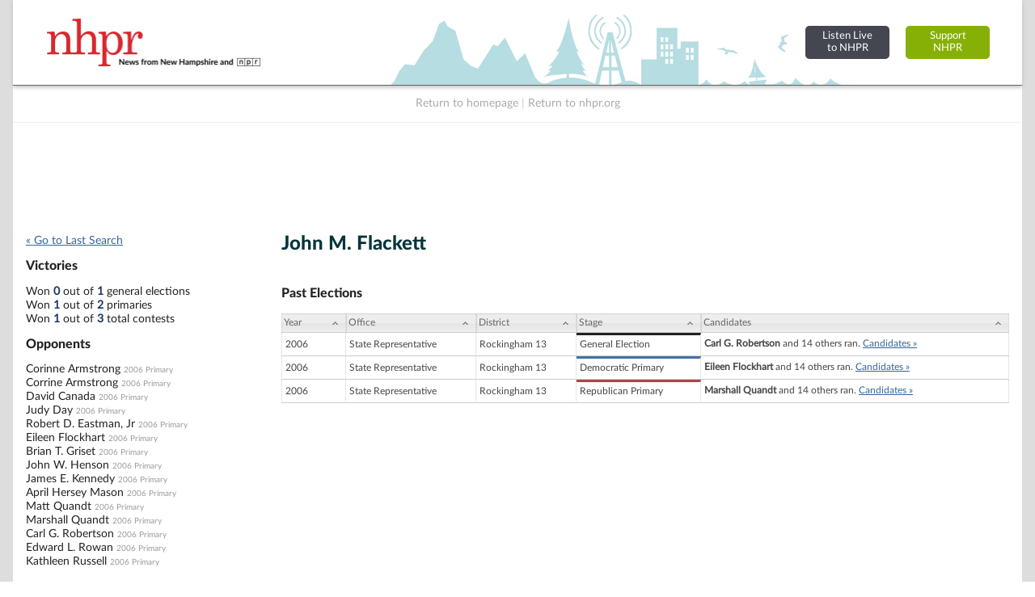

--- FILE ---
content_type: text/html; charset=UTF-8
request_url: https://electiondatabase.nhpr.org/candidates/view/John-M-Flackett
body_size: 17162
content:
<!DOCTYPE html PUBLIC "-//W3C//DTD XHTML+RDFa 1.0//EN" "http://www.w3.org/MarkUp/DTD/xhtml-rdfa-1.dtd">

<html xmlns="http://www.w3.org/1999/xhtml" version="XHTML+RDFa 1.0" dir="ltr" lang="en-US" xmlns:og="http://ogp.me/ns#" xmlns:fb="http://www.facebook.com/2008/fbml" class="no-js">

<head prefix="og: http://ogp.me/ns# website: http://ogp.me/ns/apps/website#">
    
    
	<title>NH Elections Database &raquo; Candidate Profile...</title>
    
    
	<meta name="twitter:card" content="summary_large_image" />
	<meta name="twitter:site" content="@nhpr" />
	<meta name="twitter:title" content="NH Elections Database &raquo; Candidate Profile..." />
	<meta name="twitter:description" content="Election results and vote counts for  New Hampshire federal, state, and county candidates for office, plus past New Hampshire ballot questions." />
	<meta name="twitter:image" content="https://electiondatabase.nhpr.org/img/us_states/NH/share_thumbnail.png" />
	<meta property="fb:app_id" content="270866949612579" />
	<meta property="fb:admins" content="533737006" />
	<meta property="og:url" content="https://electiondatabase.nhpr.org/candidates/view/John-M-Flackett" />
	<meta property="og:type" content="website" />
	<meta property="og:image" content="https://electiondatabase.nhpr.org/img/us_states/NH/share_thumbnail.png" />
	<meta property="og:site_name" content="NH Elections Database" />
	<meta property="og:title" content="NH Elections Database &raquo; Candidate Profile..." />
	<meta name="description" content="Election results and vote counts for  New Hampshire federal, state, and county candidates for office, plus past New Hampshire ballot questions." />
	<meta name="keywords" content="New Hampshire, elections, results, politics, database, votes, vote counts, ballot questions, data, statistics, stats, historical, candidates, governor, senator, representative, officials, government, campaign" />
	<meta property="og:description" content="Election results and vote counts for  New Hampshire federal, state, and county candidates for office, plus past New Hampshire ballot questions." />
	<meta http-equiv="X-UA-Compatible" content="IE=Edge">    

<meta http-equiv="Content-Type" content="text/html; charset=utf-8" />
<link rel="shortcut icon" href="//electiondatabase.nhpr.org/img/icons/favicon.ico" />
<link rel="icon" type="image/gif" href="//electiondatabase.nhpr.org/img/icons/favicon.gif" />
  



<!-- css includes: 
jquery-ui-1.8.14
jquery.qtip
global
charts
style
error
top_bar
footer
navigation
print --> 

<link rel="stylesheet" type="text/css" href="//electiondatabase.nhpr.org/css/combined/css_combined----64696b430b8daaba5c8846c743290593--gtmdfd-2025-07-23_14-13-28.css"/>
<link rel="stylesheet" type="text/css" href="/css/us_state.css?--gtmdfd-2025-07-23_14-13-28"/>
<link rel="stylesheet" type="text/css" href="/css/us_states/NH.css?--gtmdfd-2025-07-23_14-13-28"/>
<link rel="stylesheet" type="text/css" href="/css/responsive.css?--gtmdfd-2025-07-23_14-13-28"/><style type="text/css">	.party_border_left { border-left: 4px #999 solid !important; }	.party_border_right { border-right: 4px #999 solid !important; } .republican_party .party_border_left_default {border-left: 3px #AA4643 solid !important;} .republican_party .party_border_right_default {border-right: 3px #AA4643 solid !important;}.republican_party .party_border_top_default {border-top: 3px #AA4643 solid !important;} .republican_party .party_border_bottom_default {border-bottom: 3px #AA4643 solid !important;}.republican_party .party_text_default {color: #AA4643 !important;}.republican_party .party_background_default,.republican_party.party_background_default {background-color: #AA4643 !important;color: #FFF !important;}  .republican_party .party_border_left {border-left: 3px #AA4643 solid !important;} .republican_party .party_border_right {border-right: 3px #AA4643 solid !important;}.republican_party .party_border_top {border-top: 3px #AA4643 solid !important;} .republican_party .party_border_bottom {border-bottom: 3px #AA4643 solid !important;}.republican_party .party_text {color: #AA4643 !important;}.republican_party .party_background,.republican_party.party_background {background-color: #AA4643 !important;color: #FFF !important;}  .republican_party .party_border_left_light {border-left: 3px #DBA5A4 solid !important;} .republican_party .party_border_right_light {border-right: 3px #DBA5A4 solid !important;}.republican_party .party_border_top_light {border-top: 3px #AA4643 solid !important;} .republican_party .party_border_bottom_light {border-bottom: 3px #DBA5A4 solid !important;}.republican_party .party_text_light {color: #DBA5A4 !important;}.republican_party .party_background_light,.republican_party.party_background_light {background-color: #DBA5A4 !important;}  .republican_party .party_border_left_extra_light {border-left: 3px #F3E0E0 solid !important;} .republican_party .party_border_right_extra_light {border-right: 3px #F3E0E0 solid !important;}.republican_party .party_border_top_extra_light {border-top: 3px #AA4643 solid !important;} .republican_party .party_border_bottom_extra_light {border-bottom: 3px #F3E0E0 solid !important;}.republican_party .party_text_extra_light {color: #F3E0E0 !important;}.republican_party .party_background_extra_light,.republican_party.party_background_extra_light {background-color: #F3E0E0 !important;}  .republican_party .party_border_left_super_light {border-left: 3px #F9F0F0 solid !important;} .republican_party .party_border_right_super_light {border-right: 3px #F9F0F0 solid !important;}.republican_party .party_border_top_super_light {border-top: 3px #AA4643 solid !important;} .republican_party .party_border_bottom_super_light {border-bottom: 3px #F9F0F0 solid !important;}.republican_party .party_text_super_light {color: #F9F0F0 !important;}.republican_party .party_background_super_light,.republican_party.party_background_super_light {background-color: #F9F0F0 !important;}  .republican_party .party_border_left_dark {border-left: 3px #5B2524 solid !important;} .republican_party .party_border_right_dark {border-right: 3px #5B2524 solid !important;}.republican_party .party_border_top_dark {border-top: 3px #AA4643 solid !important;} .republican_party .party_border_bottom_dark {border-bottom: 3px #5B2524 solid !important;}.republican_party .party_text_dark {color: #5B2524 !important;}.republican_party .party_background_dark,.republican_party.party_background_dark {background-color: #5B2524 !important;color: #FFF !important;}  .democratic_party .party_border_left_default {border-left: 3px #4572A7 solid !important;} .democratic_party .party_border_right_default {border-right: 3px #4572A7 solid !important;}.democratic_party .party_border_top_default {border-top: 3px #4572A7 solid !important;} .democratic_party .party_border_bottom_default {border-bottom: 3px #4572A7 solid !important;}.democratic_party .party_text_default {color: #4572A7 !important;}.democratic_party .party_background_default,.democratic_party.party_background_default {background-color: #4572A7 !important;color: #FFF !important;}  .democratic_party .party_border_left {border-left: 3px #4572A7 solid !important;} .democratic_party .party_border_right {border-right: 3px #4572A7 solid !important;}.democratic_party .party_border_top {border-top: 3px #4572A7 solid !important;} .democratic_party .party_border_bottom {border-bottom: 3px #4572A7 solid !important;}.democratic_party .party_text {color: #4572A7 !important;}.democratic_party .party_background,.democratic_party.party_background {background-color: #4572A7 !important;color: #FFF !important;}  .democratic_party .party_border_left_light {border-left: 3px #A5BDDA solid !important;} .democratic_party .party_border_right_light {border-right: 3px #A5BDDA solid !important;}.democratic_party .party_border_top_light {border-top: 3px #4572A7 solid !important;} .democratic_party .party_border_bottom_light {border-bottom: 3px #A5BDDA solid !important;}.democratic_party .party_text_light {color: #A5BDDA !important;}.democratic_party .party_background_light,.democratic_party.party_background_light {background-color: #A5BDDA !important;}  .democratic_party .party_border_left_extra_light {border-left: 3px #E1E9F2 solid !important;} .democratic_party .party_border_right_extra_light {border-right: 3px #E1E9F2 solid !important;}.democratic_party .party_border_top_extra_light {border-top: 3px #4572A7 solid !important;} .democratic_party .party_border_bottom_extra_light {border-bottom: 3px #E1E9F2 solid !important;}.democratic_party .party_text_extra_light {color: #E1E9F2 !important;}.democratic_party .party_background_extra_light,.democratic_party.party_background_extra_light {background-color: #E1E9F2 !important;}  .democratic_party .party_border_left_super_light {border-left: 3px #F0F4F9 solid !important;} .democratic_party .party_border_right_super_light {border-right: 3px #F0F4F9 solid !important;}.democratic_party .party_border_top_super_light {border-top: 3px #4572A7 solid !important;} .democratic_party .party_border_bottom_super_light {border-bottom: 3px #F0F4F9 solid !important;}.democratic_party .party_text_super_light {color: #F0F4F9 !important;}.democratic_party .party_background_super_light,.democratic_party.party_background_super_light {background-color: #F0F4F9 !important;}  .democratic_party .party_border_left_dark {border-left: 3px #253E5A solid !important;} .democratic_party .party_border_right_dark {border-right: 3px #253E5A solid !important;}.democratic_party .party_border_top_dark {border-top: 3px #4572A7 solid !important;} .democratic_party .party_border_bottom_dark {border-bottom: 3px #253E5A solid !important;}.democratic_party .party_text_dark {color: #253E5A !important;}.democratic_party .party_background_dark,.democratic_party.party_background_dark {background-color: #253E5A !important;color: #FFF !important;}  .green_party .party_border_left_default {border-left: 3px #89A54E solid !important;} .green_party .party_border_right_default {border-right: 3px #89A54E solid !important;}.green_party .party_border_top_default {border-top: 3px #89A54E solid !important;} .green_party .party_border_bottom_default {border-bottom: 3px #89A54E solid !important;}.green_party .party_text_default {color: #89A54E !important;}.green_party .party_background_default,.green_party.party_background_default {background-color: #89A54E !important;color: #FFF !important;}  .green_party .party_border_left {border-left: 3px #89A54E solid !important;} .green_party .party_border_right {border-right: 3px #89A54E solid !important;}.green_party .party_border_top {border-top: 3px #89A54E solid !important;} .green_party .party_border_bottom {border-bottom: 3px #89A54E solid !important;}.green_party .party_text {color: #89A54E !important;}.green_party .party_background,.green_party.party_background {background-color: #89A54E !important;color: #FFF !important;}  .green_party .party_border_left_light {border-left: 3px #C7D6A9 solid !important;} .green_party .party_border_right_light {border-right: 3px #C7D6A9 solid !important;}.green_party .party_border_top_light {border-top: 3px #89A54E solid !important;} .green_party .party_border_bottom_light {border-bottom: 3px #C7D6A9 solid !important;}.green_party .party_text_light {color: #C7D6A9 !important;}.green_party .party_background_light,.green_party.party_background_light {background-color: #C7D6A9 !important;}  .green_party .party_border_left_extra_light {border-left: 3px #ECF1E2 solid !important;} .green_party .party_border_right_extra_light {border-right: 3px #ECF1E2 solid !important;}.green_party .party_border_top_extra_light {border-top: 3px #89A54E solid !important;} .green_party .party_border_bottom_extra_light {border-bottom: 3px #ECF1E2 solid !important;}.green_party .party_text_extra_light {color: #ECF1E2 !important;}.green_party .party_background_extra_light,.green_party.party_background_extra_light {background-color: #ECF1E2 !important;}  .green_party .party_border_left_super_light {border-left: 3px #F5F8F1 solid !important;} .green_party .party_border_right_super_light {border-right: 3px #F5F8F1 solid !important;}.green_party .party_border_top_super_light {border-top: 3px #89A54E solid !important;} .green_party .party_border_bottom_super_light {border-bottom: 3px #F5F8F1 solid !important;}.green_party .party_text_super_light {color: #F5F8F1 !important;}.green_party .party_background_super_light,.green_party.party_background_super_light {background-color: #F5F8F1 !important;}  .green_party .party_border_left_dark {border-left: 3px #485728 solid !important;} .green_party .party_border_right_dark {border-right: 3px #485728 solid !important;}.green_party .party_border_top_dark {border-top: 3px #89A54E solid !important;} .green_party .party_border_bottom_dark {border-bottom: 3px #485728 solid !important;}.green_party .party_text_dark {color: #485728 !important;}.green_party .party_background_dark,.green_party.party_background_dark {background-color: #485728 !important;color: #FFF !important;}  .green-rainbow_party .party_border_left_default {border-left: 3px #89A54E solid !important;} .green-rainbow_party .party_border_right_default {border-right: 3px #89A54E solid !important;}.green-rainbow_party .party_border_top_default {border-top: 3px #89A54E solid !important;} .green-rainbow_party .party_border_bottom_default {border-bottom: 3px #89A54E solid !important;}.green-rainbow_party .party_text_default {color: #89A54E !important;}.green-rainbow_party .party_background_default,.green-rainbow_party.party_background_default {background-color: #89A54E !important;color: #FFF !important;}  .green-rainbow_party .party_border_left {border-left: 3px #89A54E solid !important;} .green-rainbow_party .party_border_right {border-right: 3px #89A54E solid !important;}.green-rainbow_party .party_border_top {border-top: 3px #89A54E solid !important;} .green-rainbow_party .party_border_bottom {border-bottom: 3px #89A54E solid !important;}.green-rainbow_party .party_text {color: #89A54E !important;}.green-rainbow_party .party_background,.green-rainbow_party.party_background {background-color: #89A54E !important;color: #FFF !important;}  .green-rainbow_party .party_border_left_light {border-left: 3px #C7D6A9 solid !important;} .green-rainbow_party .party_border_right_light {border-right: 3px #C7D6A9 solid !important;}.green-rainbow_party .party_border_top_light {border-top: 3px #89A54E solid !important;} .green-rainbow_party .party_border_bottom_light {border-bottom: 3px #C7D6A9 solid !important;}.green-rainbow_party .party_text_light {color: #C7D6A9 !important;}.green-rainbow_party .party_background_light,.green-rainbow_party.party_background_light {background-color: #C7D6A9 !important;}  .green-rainbow_party .party_border_left_extra_light {border-left: 3px #ECF1E2 solid !important;} .green-rainbow_party .party_border_right_extra_light {border-right: 3px #ECF1E2 solid !important;}.green-rainbow_party .party_border_top_extra_light {border-top: 3px #89A54E solid !important;} .green-rainbow_party .party_border_bottom_extra_light {border-bottom: 3px #ECF1E2 solid !important;}.green-rainbow_party .party_text_extra_light {color: #ECF1E2 !important;}.green-rainbow_party .party_background_extra_light,.green-rainbow_party.party_background_extra_light {background-color: #ECF1E2 !important;}  .green-rainbow_party .party_border_left_super_light {border-left: 3px #F5F8F1 solid !important;} .green-rainbow_party .party_border_right_super_light {border-right: 3px #F5F8F1 solid !important;}.green-rainbow_party .party_border_top_super_light {border-top: 3px #89A54E solid !important;} .green-rainbow_party .party_border_bottom_super_light {border-bottom: 3px #F5F8F1 solid !important;}.green-rainbow_party .party_text_super_light {color: #F5F8F1 !important;}.green-rainbow_party .party_background_super_light,.green-rainbow_party.party_background_super_light {background-color: #F5F8F1 !important;}  .green-rainbow_party .party_border_left_dark {border-left: 3px #485728 solid !important;} .green-rainbow_party .party_border_right_dark {border-right: 3px #485728 solid !important;}.green-rainbow_party .party_border_top_dark {border-top: 3px #89A54E solid !important;} .green-rainbow_party .party_border_bottom_dark {border-bottom: 3px #485728 solid !important;}.green-rainbow_party .party_text_dark {color: #485728 !important;}.green-rainbow_party .party_background_dark,.green-rainbow_party.party_background_dark {background-color: #485728 !important;color: #FFF !important;}  .libertarian_party .party_border_left_default {border-left: 3px #80699B solid !important;} .libertarian_party .party_border_right_default {border-right: 3px #80699B solid !important;}.libertarian_party .party_border_top_default {border-top: 3px #80699B solid !important;} .libertarian_party .party_border_bottom_default {border-bottom: 3px #80699B solid !important;}.libertarian_party .party_text_default {color: #80699B !important;}.libertarian_party .party_background_default,.libertarian_party.party_background_default {background-color: #80699B !important;color: #FFF !important;}  .libertarian_party .party_border_left {border-left: 3px #80699B solid !important;} .libertarian_party .party_border_right {border-right: 3px #80699B solid !important;}.libertarian_party .party_border_top {border-top: 3px #80699B solid !important;} .libertarian_party .party_border_bottom {border-bottom: 3px #80699B solid !important;}.libertarian_party .party_text {color: #80699B !important;}.libertarian_party .party_background,.libertarian_party.party_background {background-color: #80699B !important;color: #FFF !important;}  .libertarian_party .party_border_left_light {border-left: 3px #BEB3CC solid !important;} .libertarian_party .party_border_right_light {border-right: 3px #BEB3CC solid !important;}.libertarian_party .party_border_top_light {border-top: 3px #80699B solid !important;} .libertarian_party .party_border_bottom_light {border-bottom: 3px #BEB3CC solid !important;}.libertarian_party .party_text_light {color: #BEB3CC !important;}.libertarian_party .party_background_light,.libertarian_party.party_background_light {background-color: #BEB3CC !important;}  .libertarian_party .party_border_left_extra_light {border-left: 3px #EAE6EE solid !important;} .libertarian_party .party_border_right_extra_light {border-right: 3px #EAE6EE solid !important;}.libertarian_party .party_border_top_extra_light {border-top: 3px #80699B solid !important;} .libertarian_party .party_border_bottom_extra_light {border-bottom: 3px #EAE6EE solid !important;}.libertarian_party .party_text_extra_light {color: #EAE6EE !important;}.libertarian_party .party_background_extra_light,.libertarian_party.party_background_extra_light {background-color: #EAE6EE !important;}  .libertarian_party .party_border_left_super_light {border-left: 3px #F4F2F7 solid !important;} .libertarian_party .party_border_right_super_light {border-right: 3px #F4F2F7 solid !important;}.libertarian_party .party_border_top_super_light {border-top: 3px #80699B solid !important;} .libertarian_party .party_border_bottom_super_light {border-bottom: 3px #F4F2F7 solid !important;}.libertarian_party .party_text_super_light {color: #F4F2F7 !important;}.libertarian_party .party_background_super_light,.libertarian_party.party_background_super_light {background-color: #F4F2F7 !important;}  .libertarian_party .party_border_left_dark {border-left: 3px #3F334D solid !important;} .libertarian_party .party_border_right_dark {border-right: 3px #3F334D solid !important;}.libertarian_party .party_border_top_dark {border-top: 3px #80699B solid !important;} .libertarian_party .party_border_bottom_dark {border-bottom: 3px #3F334D solid !important;}.libertarian_party .party_text_dark {color: #3F334D !important;}.libertarian_party .party_background_dark,.libertarian_party.party_background_dark {background-color: #3F334D !important;color: #FFF !important;}  .progressive_party .party_border_left_default {border-left: 3px #89A54E solid !important;} .progressive_party .party_border_right_default {border-right: 3px #89A54E solid !important;}.progressive_party .party_border_top_default {border-top: 3px #89A54E solid !important;} .progressive_party .party_border_bottom_default {border-bottom: 3px #89A54E solid !important;}.progressive_party .party_text_default {color: #89A54E !important;}.progressive_party .party_background_default,.progressive_party.party_background_default {background-color: #89A54E !important;color: #FFF !important;}  .progressive_party .party_border_left {border-left: 3px #89A54E solid !important;} .progressive_party .party_border_right {border-right: 3px #89A54E solid !important;}.progressive_party .party_border_top {border-top: 3px #89A54E solid !important;} .progressive_party .party_border_bottom {border-bottom: 3px #89A54E solid !important;}.progressive_party .party_text {color: #89A54E !important;}.progressive_party .party_background,.progressive_party.party_background {background-color: #89A54E !important;color: #FFF !important;}  .progressive_party .party_border_left_light {border-left: 3px #C7D6A9 solid !important;} .progressive_party .party_border_right_light {border-right: 3px #C7D6A9 solid !important;}.progressive_party .party_border_top_light {border-top: 3px #89A54E solid !important;} .progressive_party .party_border_bottom_light {border-bottom: 3px #C7D6A9 solid !important;}.progressive_party .party_text_light {color: #C7D6A9 !important;}.progressive_party .party_background_light,.progressive_party.party_background_light {background-color: #C7D6A9 !important;}  .progressive_party .party_border_left_extra_light {border-left: 3px #ECF1E2 solid !important;} .progressive_party .party_border_right_extra_light {border-right: 3px #ECF1E2 solid !important;}.progressive_party .party_border_top_extra_light {border-top: 3px #89A54E solid !important;} .progressive_party .party_border_bottom_extra_light {border-bottom: 3px #ECF1E2 solid !important;}.progressive_party .party_text_extra_light {color: #ECF1E2 !important;}.progressive_party .party_background_extra_light,.progressive_party.party_background_extra_light {background-color: #ECF1E2 !important;}  .progressive_party .party_border_left_super_light {border-left: 3px #F5F8F1 solid !important;} .progressive_party .party_border_right_super_light {border-right: 3px #F5F8F1 solid !important;}.progressive_party .party_border_top_super_light {border-top: 3px #89A54E solid !important;} .progressive_party .party_border_bottom_super_light {border-bottom: 3px #F5F8F1 solid !important;}.progressive_party .party_text_super_light {color: #F5F8F1 !important;}.progressive_party .party_background_super_light,.progressive_party.party_background_super_light {background-color: #F5F8F1 !important;}  .progressive_party .party_border_left_dark {border-left: 3px #485728 solid !important;} .progressive_party .party_border_right_dark {border-right: 3px #485728 solid !important;}.progressive_party .party_border_top_dark {border-top: 3px #89A54E solid !important;} .progressive_party .party_border_bottom_dark {border-bottom: 3px #485728 solid !important;}.progressive_party .party_text_dark {color: #485728 !important;}.progressive_party .party_background_dark,.progressive_party.party_background_dark {background-color: #485728 !important;color: #FFF !important;}  .working_families_party .party_border_left_default {border-left: 3px #DB843D solid !important;} .working_families_party .party_border_right_default {border-right: 3px #DB843D solid !important;}.working_families_party .party_border_top_default {border-top: 3px #DB843D solid !important;} .working_families_party .party_border_bottom_default {border-bottom: 3px #DB843D solid !important;}.working_families_party .party_text_default {color: #DB843D !important;}.working_families_party .party_background_default,.working_families_party.party_background_default {background-color: #DB843D !important;color: #FFF !important;}  .working_families_party .party_border_left {border-left: 3px #DB843D solid !important;} .working_families_party .party_border_right {border-right: 3px #DB843D solid !important;}.working_families_party .party_border_top {border-top: 3px #DB843D solid !important;} .working_families_party .party_border_bottom {border-bottom: 3px #DB843D solid !important;}.working_families_party .party_text {color: #DB843D !important;}.working_families_party .party_background,.working_families_party.party_background {background-color: #DB843D !important;color: #FFF !important;}  .working_families_party .party_border_left_light {border-left: 3px #EBBB94 solid !important;} .working_families_party .party_border_right_light {border-right: 3px #EBBB94 solid !important;}.working_families_party .party_border_top_light {border-top: 3px #DB843D solid !important;} .working_families_party .party_border_bottom_light {border-bottom: 3px #EBBB94 solid !important;}.working_families_party .party_text_light {color: #EBBB94 !important;}.working_families_party .party_background_light,.working_families_party.party_background_light {background-color: #EBBB94 !important;}  .working_families_party .party_border_left_extra_light {border-left: 3px #F9E9DB solid !important;} .working_families_party .party_border_right_extra_light {border-right: 3px #F9E9DB solid !important;}.working_families_party .party_border_top_extra_light {border-top: 3px #DB843D solid !important;} .working_families_party .party_border_bottom_extra_light {border-bottom: 3px #F9E9DB solid !important;}.working_families_party .party_text_extra_light {color: #F9E9DB !important;}.working_families_party .party_background_extra_light,.working_families_party.party_background_extra_light {background-color: #F9E9DB !important;}  .working_families_party .party_border_left_super_light {border-left: 3px #FCF4ED solid !important;} .working_families_party .party_border_right_super_light {border-right: 3px #FCF4ED solid !important;}.working_families_party .party_border_top_super_light {border-top: 3px #DB843D solid !important;} .working_families_party .party_border_bottom_super_light {border-bottom: 3px #FCF4ED solid !important;}.working_families_party .party_text_super_light {color: #FCF4ED !important;}.working_families_party .party_background_super_light,.working_families_party.party_background_super_light {background-color: #FCF4ED !important;}  .working_families_party .party_border_left_dark {border-left: 3px #7D4516 solid !important;} .working_families_party .party_border_right_dark {border-right: 3px #7D4516 solid !important;}.working_families_party .party_border_top_dark {border-top: 3px #DB843D solid !important;} .working_families_party .party_border_bottom_dark {border-bottom: 3px #7D4516 solid !important;}.working_families_party .party_text_dark {color: #7D4516 !important;}.working_families_party .party_background_dark,.working_families_party.party_background_dark {background-color: #7D4516 !important;color: #FFF !important;}  .independent_party .party_border_left_default {border-left: 3px #DB843D solid !important;} .independent_party .party_border_right_default {border-right: 3px #DB843D solid !important;}.independent_party .party_border_top_default {border-top: 3px #DB843D solid !important;} .independent_party .party_border_bottom_default {border-bottom: 3px #DB843D solid !important;}.independent_party .party_text_default {color: #DB843D !important;}.independent_party .party_background_default,.independent_party.party_background_default {background-color: #DB843D !important;color: #FFF !important;}  .independent_party .party_border_left {border-left: 3px #DB843D solid !important;} .independent_party .party_border_right {border-right: 3px #DB843D solid !important;}.independent_party .party_border_top {border-top: 3px #DB843D solid !important;} .independent_party .party_border_bottom {border-bottom: 3px #DB843D solid !important;}.independent_party .party_text {color: #DB843D !important;}.independent_party .party_background,.independent_party.party_background {background-color: #DB843D !important;color: #FFF !important;}  .independent_party .party_border_left_light {border-left: 3px #EBBB94 solid !important;} .independent_party .party_border_right_light {border-right: 3px #EBBB94 solid !important;}.independent_party .party_border_top_light {border-top: 3px #DB843D solid !important;} .independent_party .party_border_bottom_light {border-bottom: 3px #EBBB94 solid !important;}.independent_party .party_text_light {color: #EBBB94 !important;}.independent_party .party_background_light,.independent_party.party_background_light {background-color: #EBBB94 !important;}  .independent_party .party_border_left_extra_light {border-left: 3px #F9E9DB solid !important;} .independent_party .party_border_right_extra_light {border-right: 3px #F9E9DB solid !important;}.independent_party .party_border_top_extra_light {border-top: 3px #DB843D solid !important;} .independent_party .party_border_bottom_extra_light {border-bottom: 3px #F9E9DB solid !important;}.independent_party .party_text_extra_light {color: #F9E9DB !important;}.independent_party .party_background_extra_light,.independent_party.party_background_extra_light {background-color: #F9E9DB !important;}  .independent_party .party_border_left_super_light {border-left: 3px #FCF4ED solid !important;} .independent_party .party_border_right_super_light {border-right: 3px #FCF4ED solid !important;}.independent_party .party_border_top_super_light {border-top: 3px #DB843D solid !important;} .independent_party .party_border_bottom_super_light {border-bottom: 3px #FCF4ED solid !important;}.independent_party .party_text_super_light {color: #FCF4ED !important;}.independent_party .party_background_super_light,.independent_party.party_background_super_light {background-color: #FCF4ED !important;}  .independent_party .party_border_left_dark {border-left: 3px #7D4516 solid !important;} .independent_party .party_border_right_dark {border-right: 3px #7D4516 solid !important;}.independent_party .party_border_top_dark {border-top: 3px #DB843D solid !important;} .independent_party .party_border_bottom_dark {border-bottom: 3px #7D4516 solid !important;}.independent_party .party_text_dark {color: #7D4516 !important;}.independent_party .party_background_dark,.independent_party.party_background_dark {background-color: #7D4516 !important;color: #FFF !important;}  .general_party .party_border_left_default {border-left: 3px #222222 solid !important;} .general_party .party_border_right_default {border-right: 3px #222222 solid !important;}.general_party .party_border_top_default {border-top: 3px #222222 solid !important;} .general_party .party_border_bottom_default {border-bottom: 3px #222222 solid !important;}.general_party .party_text_default {color: #222222 !important;}.general_party .party_background_default,.general_party.party_background_default {background-color: #222222 !important;color: #FFF !important;}  .general_party .party_border_left {border-left: 3px #222222 solid !important;} .general_party .party_border_right {border-right: 3px #222222 solid !important;}.general_party .party_border_top {border-top: 3px #222222 solid !important;} .general_party .party_border_bottom {border-bottom: 3px #222222 solid !important;}.general_party .party_text {color: #222222 !important;}.general_party .party_background,.general_party.party_background {background-color: #222222 !important;color: #FFF !important;}  .general_party .party_border_left_light {border-left: 3px #BFBFBF solid !important;} .general_party .party_border_right_light {border-right: 3px #BFBFBF solid !important;}.general_party .party_border_top_light {border-top: 3px #222222 solid !important;} .general_party .party_border_bottom_light {border-bottom: 3px #BFBFBF solid !important;}.general_party .party_text_light {color: #BFBFBF !important;}.general_party .party_background_light,.general_party.party_background_light {background-color: #BFBFBF !important;}  .general_party .party_border_left_extra_light {border-left: 3px #E9E9E9 solid !important;} .general_party .party_border_right_extra_light {border-right: 3px #E9E9E9 solid !important;}.general_party .party_border_top_extra_light {border-top: 3px #222222 solid !important;} .general_party .party_border_bottom_extra_light {border-bottom: 3px #E9E9E9 solid !important;}.general_party .party_text_extra_light {color: #E9E9E9 !important;}.general_party .party_background_extra_light,.general_party.party_background_extra_light {background-color: #E9E9E9 !important;}  .general_party .party_border_left_super_light {border-left: 3px #F4F4F4 solid !important;} .general_party .party_border_right_super_light {border-right: 3px #F4F4F4 solid !important;}.general_party .party_border_top_super_light {border-top: 3px #222222 solid !important;} .general_party .party_border_bottom_super_light {border-bottom: 3px #F4F4F4 solid !important;}.general_party .party_text_super_light {color: #F4F4F4 !important;}.general_party .party_background_super_light,.general_party.party_background_super_light {background-color: #F4F4F4 !important;}  .general_party .party_border_left_dark {border-left: 3px #633C14 solid !important;} .general_party .party_border_right_dark {border-right: 3px #633C14 solid !important;}.general_party .party_border_top_dark {border-top: 3px #222222 solid !important;} .general_party .party_border_bottom_dark {border-bottom: 3px #633C14 solid !important;}.general_party .party_text_dark {color: #633C14 !important;}.general_party .party_background_dark,.general_party.party_background_dark {background-color: #633C14 !important;color: #FFF !important;}  .democratic_republican_party .party_border_left_default {border-left: 3px #80699B solid !important;} .democratic_republican_party .party_border_right_default {border-right: 3px #80699B solid !important;}.democratic_republican_party .party_border_top_default {border-top: 3px #80699B solid !important;} .democratic_republican_party .party_border_bottom_default {border-bottom: 3px #80699B solid !important;}.democratic_republican_party .party_text_default {color: #80699B !important;}.democratic_republican_party .party_background_default,.democratic_republican_party.party_background_default {background-color: #80699B !important;color: #FFF !important;}  .democratic_republican_party .party_border_left {border-left: 3px #80699B solid !important;} .democratic_republican_party .party_border_right {border-right: 3px #80699B solid !important;}.democratic_republican_party .party_border_top {border-top: 3px #80699B solid !important;} .democratic_republican_party .party_border_bottom {border-bottom: 3px #80699B solid !important;}.democratic_republican_party .party_text {color: #80699B !important;}.democratic_republican_party .party_background,.democratic_republican_party.party_background {background-color: #80699B !important;color: #FFF !important;}  .democratic_republican_party .party_border_left_light {border-left: 3px #BEB3CC solid !important;} .democratic_republican_party .party_border_right_light {border-right: 3px #BEB3CC solid !important;}.democratic_republican_party .party_border_top_light {border-top: 3px #80699B solid !important;} .democratic_republican_party .party_border_bottom_light {border-bottom: 3px #BEB3CC solid !important;}.democratic_republican_party .party_text_light {color: #BEB3CC !important;}.democratic_republican_party .party_background_light,.democratic_republican_party.party_background_light {background-color: #BEB3CC !important;}  .democratic_republican_party .party_border_left_extra_light {border-left: 3px #EAE6EE solid !important;} .democratic_republican_party .party_border_right_extra_light {border-right: 3px #EAE6EE solid !important;}.democratic_republican_party .party_border_top_extra_light {border-top: 3px #80699B solid !important;} .democratic_republican_party .party_border_bottom_extra_light {border-bottom: 3px #EAE6EE solid !important;}.democratic_republican_party .party_text_extra_light {color: #EAE6EE !important;}.democratic_republican_party .party_background_extra_light,.democratic_republican_party.party_background_extra_light {background-color: #EAE6EE !important;}  .democratic_republican_party .party_border_left_super_light {border-left: 3px #F4F2F7 solid !important;} .democratic_republican_party .party_border_right_super_light {border-right: 3px #F4F2F7 solid !important;}.democratic_republican_party .party_border_top_super_light {border-top: 3px #80699B solid !important;} .democratic_republican_party .party_border_bottom_super_light {border-bottom: 3px #F4F2F7 solid !important;}.democratic_republican_party .party_text_super_light {color: #F4F2F7 !important;}.democratic_republican_party .party_background_super_light,.democratic_republican_party.party_background_super_light {background-color: #F4F2F7 !important;}  .democratic_republican_party .party_border_left_dark {border-left: 3px #3F334D solid !important;} .democratic_republican_party .party_border_right_dark {border-right: 3px #3F334D solid !important;}.democratic_republican_party .party_border_top_dark {border-top: 3px #80699B solid !important;} .democratic_republican_party .party_border_bottom_dark {border-bottom: 3px #3F334D solid !important;}.democratic_republican_party .party_text_dark {color: #3F334D !important;}.democratic_republican_party .party_background_dark,.democratic_republican_party.party_background_dark {background-color: #3F334D !important;color: #FFF !important;}  .democratic-republican_party .party_border_left_default {border-left: 3px #80699B solid !important;} .democratic-republican_party .party_border_right_default {border-right: 3px #80699B solid !important;}.democratic-republican_party .party_border_top_default {border-top: 3px #80699B solid !important;} .democratic-republican_party .party_border_bottom_default {border-bottom: 3px #80699B solid !important;}.democratic-republican_party .party_text_default {color: #80699B !important;}.democratic-republican_party .party_background_default,.democratic-republican_party.party_background_default {background-color: #80699B !important;color: #FFF !important;}  .democratic-republican_party .party_border_left {border-left: 3px #80699B solid !important;} .democratic-republican_party .party_border_right {border-right: 3px #80699B solid !important;}.democratic-republican_party .party_border_top {border-top: 3px #80699B solid !important;} .democratic-republican_party .party_border_bottom {border-bottom: 3px #80699B solid !important;}.democratic-republican_party .party_text {color: #80699B !important;}.democratic-republican_party .party_background,.democratic-republican_party.party_background {background-color: #80699B !important;color: #FFF !important;}  .democratic-republican_party .party_border_left_light {border-left: 3px #BEB3CC solid !important;} .democratic-republican_party .party_border_right_light {border-right: 3px #BEB3CC solid !important;}.democratic-republican_party .party_border_top_light {border-top: 3px #80699B solid !important;} .democratic-republican_party .party_border_bottom_light {border-bottom: 3px #BEB3CC solid !important;}.democratic-republican_party .party_text_light {color: #BEB3CC !important;}.democratic-republican_party .party_background_light,.democratic-republican_party.party_background_light {background-color: #BEB3CC !important;}  .democratic-republican_party .party_border_left_extra_light {border-left: 3px #EAE6EE solid !important;} .democratic-republican_party .party_border_right_extra_light {border-right: 3px #EAE6EE solid !important;}.democratic-republican_party .party_border_top_extra_light {border-top: 3px #80699B solid !important;} .democratic-republican_party .party_border_bottom_extra_light {border-bottom: 3px #EAE6EE solid !important;}.democratic-republican_party .party_text_extra_light {color: #EAE6EE !important;}.democratic-republican_party .party_background_extra_light,.democratic-republican_party.party_background_extra_light {background-color: #EAE6EE !important;}  .democratic-republican_party .party_border_left_super_light {border-left: 3px #F4F2F7 solid !important;} .democratic-republican_party .party_border_right_super_light {border-right: 3px #F4F2F7 solid !important;}.democratic-republican_party .party_border_top_super_light {border-top: 3px #80699B solid !important;} .democratic-republican_party .party_border_bottom_super_light {border-bottom: 3px #F4F2F7 solid !important;}.democratic-republican_party .party_text_super_light {color: #F4F2F7 !important;}.democratic-republican_party .party_background_super_light,.democratic-republican_party.party_background_super_light {background-color: #F4F2F7 !important;}  .democratic-republican_party .party_border_left_dark {border-left: 3px #3F334D solid !important;} .democratic-republican_party .party_border_right_dark {border-right: 3px #3F334D solid !important;}.democratic-republican_party .party_border_top_dark {border-top: 3px #80699B solid !important;} .democratic-republican_party .party_border_bottom_dark {border-bottom: 3px #3F334D solid !important;}.democratic-republican_party .party_text_dark {color: #3F334D !important;}.democratic-republican_party .party_background_dark,.democratic-republican_party.party_background_dark {background-color: #3F334D !important;color: #FFF !important;}  .democratic_libertarian_party .party_border_left_default {border-left: 3px #80699B solid !important;} .democratic_libertarian_party .party_border_right_default {border-right: 3px #80699B solid !important;}.democratic_libertarian_party .party_border_top_default {border-top: 3px #80699B solid !important;} .democratic_libertarian_party .party_border_bottom_default {border-bottom: 3px #80699B solid !important;}.democratic_libertarian_party .party_text_default {color: #80699B !important;}.democratic_libertarian_party .party_background_default,.democratic_libertarian_party.party_background_default {background-color: #80699B !important;color: #FFF !important;}  .democratic_libertarian_party .party_border_left {border-left: 3px #80699B solid !important;} .democratic_libertarian_party .party_border_right {border-right: 3px #80699B solid !important;}.democratic_libertarian_party .party_border_top {border-top: 3px #80699B solid !important;} .democratic_libertarian_party .party_border_bottom {border-bottom: 3px #80699B solid !important;}.democratic_libertarian_party .party_text {color: #80699B !important;}.democratic_libertarian_party .party_background,.democratic_libertarian_party.party_background {background-color: #80699B !important;color: #FFF !important;}  .democratic_libertarian_party .party_border_left_light {border-left: 3px #BEB3CC solid !important;} .democratic_libertarian_party .party_border_right_light {border-right: 3px #BEB3CC solid !important;}.democratic_libertarian_party .party_border_top_light {border-top: 3px #80699B solid !important;} .democratic_libertarian_party .party_border_bottom_light {border-bottom: 3px #BEB3CC solid !important;}.democratic_libertarian_party .party_text_light {color: #BEB3CC !important;}.democratic_libertarian_party .party_background_light,.democratic_libertarian_party.party_background_light {background-color: #BEB3CC !important;}  .democratic_libertarian_party .party_border_left_extra_light {border-left: 3px #EAE6EE solid !important;} .democratic_libertarian_party .party_border_right_extra_light {border-right: 3px #EAE6EE solid !important;}.democratic_libertarian_party .party_border_top_extra_light {border-top: 3px #80699B solid !important;} .democratic_libertarian_party .party_border_bottom_extra_light {border-bottom: 3px #EAE6EE solid !important;}.democratic_libertarian_party .party_text_extra_light {color: #EAE6EE !important;}.democratic_libertarian_party .party_background_extra_light,.democratic_libertarian_party.party_background_extra_light {background-color: #EAE6EE !important;}  .democratic_libertarian_party .party_border_left_super_light {border-left: 3px #F4F2F7 solid !important;} .democratic_libertarian_party .party_border_right_super_light {border-right: 3px #F4F2F7 solid !important;}.democratic_libertarian_party .party_border_top_super_light {border-top: 3px #80699B solid !important;} .democratic_libertarian_party .party_border_bottom_super_light {border-bottom: 3px #F4F2F7 solid !important;}.democratic_libertarian_party .party_text_super_light {color: #F4F2F7 !important;}.democratic_libertarian_party .party_background_super_light,.democratic_libertarian_party.party_background_super_light {background-color: #F4F2F7 !important;}  .democratic_libertarian_party .party_border_left_dark {border-left: 3px #3F334D solid !important;} .democratic_libertarian_party .party_border_right_dark {border-right: 3px #3F334D solid !important;}.democratic_libertarian_party .party_border_top_dark {border-top: 3px #80699B solid !important;} .democratic_libertarian_party .party_border_bottom_dark {border-bottom: 3px #3F334D solid !important;}.democratic_libertarian_party .party_text_dark {color: #3F334D !important;}.democratic_libertarian_party .party_background_dark,.democratic_libertarian_party.party_background_dark {background-color: #3F334D !important;color: #FFF !important;}  .republican_libertarian_party .party_border_left_default {border-left: 3px #80699B solid !important;} .republican_libertarian_party .party_border_right_default {border-right: 3px #80699B solid !important;}.republican_libertarian_party .party_border_top_default {border-top: 3px #80699B solid !important;} .republican_libertarian_party .party_border_bottom_default {border-bottom: 3px #80699B solid !important;}.republican_libertarian_party .party_text_default {color: #80699B !important;}.republican_libertarian_party .party_background_default,.republican_libertarian_party.party_background_default {background-color: #80699B !important;color: #FFF !important;}  .republican_libertarian_party .party_border_left {border-left: 3px #80699B solid !important;} .republican_libertarian_party .party_border_right {border-right: 3px #80699B solid !important;}.republican_libertarian_party .party_border_top {border-top: 3px #80699B solid !important;} .republican_libertarian_party .party_border_bottom {border-bottom: 3px #80699B solid !important;}.republican_libertarian_party .party_text {color: #80699B !important;}.republican_libertarian_party .party_background,.republican_libertarian_party.party_background {background-color: #80699B !important;color: #FFF !important;}  .republican_libertarian_party .party_border_left_light {border-left: 3px #BEB3CC solid !important;} .republican_libertarian_party .party_border_right_light {border-right: 3px #BEB3CC solid !important;}.republican_libertarian_party .party_border_top_light {border-top: 3px #80699B solid !important;} .republican_libertarian_party .party_border_bottom_light {border-bottom: 3px #BEB3CC solid !important;}.republican_libertarian_party .party_text_light {color: #BEB3CC !important;}.republican_libertarian_party .party_background_light,.republican_libertarian_party.party_background_light {background-color: #BEB3CC !important;}  .republican_libertarian_party .party_border_left_extra_light {border-left: 3px #EAE6EE solid !important;} .republican_libertarian_party .party_border_right_extra_light {border-right: 3px #EAE6EE solid !important;}.republican_libertarian_party .party_border_top_extra_light {border-top: 3px #80699B solid !important;} .republican_libertarian_party .party_border_bottom_extra_light {border-bottom: 3px #EAE6EE solid !important;}.republican_libertarian_party .party_text_extra_light {color: #EAE6EE !important;}.republican_libertarian_party .party_background_extra_light,.republican_libertarian_party.party_background_extra_light {background-color: #EAE6EE !important;}  .republican_libertarian_party .party_border_left_super_light {border-left: 3px #F4F2F7 solid !important;} .republican_libertarian_party .party_border_right_super_light {border-right: 3px #F4F2F7 solid !important;}.republican_libertarian_party .party_border_top_super_light {border-top: 3px #80699B solid !important;} .republican_libertarian_party .party_border_bottom_super_light {border-bottom: 3px #F4F2F7 solid !important;}.republican_libertarian_party .party_text_super_light {color: #F4F2F7 !important;}.republican_libertarian_party .party_background_super_light,.republican_libertarian_party.party_background_super_light {background-color: #F4F2F7 !important;}  .republican_libertarian_party .party_border_left_dark {border-left: 3px #3F334D solid !important;} .republican_libertarian_party .party_border_right_dark {border-right: 3px #3F334D solid !important;}.republican_libertarian_party .party_border_top_dark {border-top: 3px #80699B solid !important;} .republican_libertarian_party .party_border_bottom_dark {border-bottom: 3px #3F334D solid !important;}.republican_libertarian_party .party_text_dark {color: #3F334D !important;}.republican_libertarian_party .party_background_dark,.republican_libertarian_party.party_background_dark {background-color: #3F334D !important;color: #FFF !important;}  .other_party .party_border_left_default {border-left: 3px #86773C solid !important;} .other_party .party_border_right_default {border-right: 3px #86773C solid !important;}.other_party .party_border_top_default {border-top: 3px #86773C solid !important;} .other_party .party_border_bottom_default {border-bottom: 3px #86773C solid !important;}.other_party .party_text_default {color: #86773C !important;}.other_party .party_background_default,.other_party.party_background_default {background-color: #86773C !important;color: #FFF !important;}  .other_party .party_border_left {border-left: 3px #86773C solid !important;} .other_party .party_border_right {border-right: 3px #86773C solid !important;}.other_party .party_border_top {border-top: 3px #86773C solid !important;} .other_party .party_border_bottom {border-bottom: 3px #86773C solid !important;}.other_party .party_text {color: #86773C !important;}.other_party .party_background,.other_party.party_background {background-color: #86773C !important;color: #FFF !important;}  .other_party .party_border_left_light {border-left: 3px #D8CEA7 solid !important;} .other_party .party_border_right_light {border-right: 3px #D8CEA7 solid !important;}.other_party .party_border_top_light {border-top: 3px #86773C solid !important;} .other_party .party_border_bottom_light {border-bottom: 3px #D8CEA7 solid !important;}.other_party .party_text_light {color: #D8CEA7 !important;}.other_party .party_background_light,.other_party.party_background_light {background-color: #D8CEA7 !important;}  .other_party .party_border_left_extra_light {border-left: 3px #F2EFE1 solid !important;} .other_party .party_border_right_extra_light {border-right: 3px #F2EFE1 solid !important;}.other_party .party_border_top_extra_light {border-top: 3px #86773C solid !important;} .other_party .party_border_bottom_extra_light {border-bottom: 3px #F2EFE1 solid !important;}.other_party .party_text_extra_light {color: #F2EFE1 !important;}.other_party .party_background_extra_light,.other_party.party_background_extra_light {background-color: #F2EFE1 !important;}  .other_party .party_border_left_super_light {border-left: 3px #F9F8F0 solid !important;} .other_party .party_border_right_super_light {border-right: 3px #F9F8F0 solid !important;}.other_party .party_border_top_super_light {border-top: 3px #86773C solid !important;} .other_party .party_border_bottom_super_light {border-bottom: 3px #F9F8F0 solid !important;}.other_party .party_text_super_light {color: #F9F8F0 !important;}.other_party .party_background_super_light,.other_party.party_background_super_light {background-color: #F9F8F0 !important;}  .other_party .party_border_left_dark {border-left: 3px #584F27 solid !important;} .other_party .party_border_right_dark {border-right: 3px #584F27 solid !important;}.other_party .party_border_top_dark {border-top: 3px #86773C solid !important;} .other_party .party_border_bottom_dark {border-bottom: 3px #584F27 solid !important;}.other_party .party_text_dark {color: #584F27 !important;}.other_party .party_background_dark,.other_party.party_background_dark {background-color: #584F27 !important;color: #FFF !important;}  .yes_party .party_border_left_default {border-left: 3px #89A54E solid !important;} .yes_party .party_border_right_default {border-right: 3px #89A54E solid !important;}.yes_party .party_border_top_default {border-top: 3px #89A54E solid !important;} .yes_party .party_border_bottom_default {border-bottom: 3px #89A54E solid !important;}.yes_party .party_text_default {color: #89A54E !important;}.yes_party .party_background_default,.yes_party.party_background_default {background-color: #89A54E !important;color: #FFF !important;}  .yes_party .party_border_left {border-left: 3px #89A54E solid !important;} .yes_party .party_border_right {border-right: 3px #89A54E solid !important;}.yes_party .party_border_top {border-top: 3px #89A54E solid !important;} .yes_party .party_border_bottom {border-bottom: 3px #89A54E solid !important;}.yes_party .party_text {color: #89A54E !important;}.yes_party .party_background,.yes_party.party_background {background-color: #89A54E !important;color: #FFF !important;}  .yes_party .party_border_left_light {border-left: 3px #C7D6A9 solid !important;} .yes_party .party_border_right_light {border-right: 3px #C7D6A9 solid !important;}.yes_party .party_border_top_light {border-top: 3px #89A54E solid !important;} .yes_party .party_border_bottom_light {border-bottom: 3px #C7D6A9 solid !important;}.yes_party .party_text_light {color: #C7D6A9 !important;}.yes_party .party_background_light,.yes_party.party_background_light {background-color: #C7D6A9 !important;}  .yes_party .party_border_left_extra_light {border-left: 3px #ECF1E2 solid !important;} .yes_party .party_border_right_extra_light {border-right: 3px #ECF1E2 solid !important;}.yes_party .party_border_top_extra_light {border-top: 3px #89A54E solid !important;} .yes_party .party_border_bottom_extra_light {border-bottom: 3px #ECF1E2 solid !important;}.yes_party .party_text_extra_light {color: #ECF1E2 !important;}.yes_party .party_background_extra_light,.yes_party.party_background_extra_light {background-color: #ECF1E2 !important;}  .yes_party .party_border_left_super_light {border-left: 3px #F5F8F1 solid !important;} .yes_party .party_border_right_super_light {border-right: 3px #F5F8F1 solid !important;}.yes_party .party_border_top_super_light {border-top: 3px #89A54E solid !important;} .yes_party .party_border_bottom_super_light {border-bottom: 3px #F5F8F1 solid !important;}.yes_party .party_text_super_light {color: #F5F8F1 !important;}.yes_party .party_background_super_light,.yes_party.party_background_super_light {background-color: #F5F8F1 !important;}  .yes_party .party_border_left_dark {border-left: 3px #485728 solid !important;} .yes_party .party_border_right_dark {border-right: 3px #485728 solid !important;}.yes_party .party_border_top_dark {border-top: 3px #89A54E solid !important;} .yes_party .party_border_bottom_dark {border-bottom: 3px #485728 solid !important;}.yes_party .party_text_dark {color: #485728 !important;}.yes_party .party_background_dark,.yes_party.party_background_dark {background-color: #485728 !important;color: #FFF !important;}  .no_party .party_border_left_default {border-left: 3px #A47D7C solid !important;} .no_party .party_border_right_default {border-right: 3px #A47D7C solid !important;}.no_party .party_border_top_default {border-top: 3px #A47D7C solid !important;} .no_party .party_border_bottom_default {border-bottom: 3px #A47D7C solid !important;}.no_party .party_text_default {color: #A47D7C !important;}.no_party .party_background_default,.no_party.party_background_default {background-color: #A47D7C !important;color: #FFF !important;}  .no_party .party_border_left {border-left: 3px #A47D7C solid !important;} .no_party .party_border_right {border-right: 3px #A47D7C solid !important;}.no_party .party_border_top {border-top: 3px #A47D7C solid !important;} .no_party .party_border_bottom {border-bottom: 3px #A47D7C solid !important;}.no_party .party_text {color: #A47D7C !important;}.no_party .party_background,.no_party.party_background {background-color: #A47D7C !important;color: #FFF !important;}  .no_party .party_border_left_light {border-left: 3px #CBB5B4 solid !important;} .no_party .party_border_right_light {border-right: 3px #CBB5B4 solid !important;}.no_party .party_border_top_light {border-top: 3px #A47D7C solid !important;} .no_party .party_border_bottom_light {border-bottom: 3px #CBB5B4 solid !important;}.no_party .party_text_light {color: #CBB5B4 !important;}.no_party .party_background_light,.no_party.party_background_light {background-color: #CBB5B4 !important;}  .no_party .party_border_left_extra_light {border-left: 3px #EEE6E6 solid !important;} .no_party .party_border_right_extra_light {border-right: 3px #EEE6E6 solid !important;}.no_party .party_border_top_extra_light {border-top: 3px #A47D7C solid !important;} .no_party .party_border_bottom_extra_light {border-bottom: 3px #EEE6E6 solid !important;}.no_party .party_text_extra_light {color: #EEE6E6 !important;}.no_party .party_background_extra_light,.no_party.party_background_extra_light {background-color: #EEE6E6 !important;}  .no_party .party_border_left_super_light {border-left: 3px #CCCCCC solid !important;} .no_party .party_border_right_super_light {border-right: 3px #CCCCCC solid !important;}.no_party .party_border_top_super_light {border-top: 3px #A47D7C solid !important;} .no_party .party_border_bottom_super_light {border-bottom: 3px #CCCCCC solid !important;}.no_party .party_text_super_light {color: #CCCCCC !important;}.no_party .party_background_super_light,.no_party.party_background_super_light {background-color: #CCCCCC !important;}  .no_party .party_border_left_dark {border-left: 3px #4B3534 solid !important;} .no_party .party_border_right_dark {border-right: 3px #4B3534 solid !important;}.no_party .party_border_top_dark {border-top: 3px #A47D7C solid !important;} .no_party .party_border_bottom_dark {border-bottom: 3px #4B3534 solid !important;}.no_party .party_text_dark {color: #4B3534 !important;}.no_party .party_background_dark,.no_party.party_background_dark {background-color: #4B3534 !important;color: #FFF !important;} </style>

<!-- js includes: 
jquery-1.12.5-sec.min
$.ajaxPrefilter( function( s ) { if ( s.crossDomain ) { s.contents.script = false; }} );
jquery-ui-1.13.2.min
$.browser={ msie: ( navigator.appName == 'Microsoft Internet Explorer') ? true : false };
highcharts-11.2.0/highcharts
highcharts-11.2.0/accessibility
jquery-bbq/jquery.ba-bbq.min
jquery.cookie
datatables-1.10.25/js/jquery.dataTables.min
datatables-1.10.25/js/dataTables.jqueryui.min
jquery.fixedTableHeader.min
jquery.qtip.min
jquery.scrollTo-min
jquery.sortElements
jquery.sortTableColumns
modernizr.custom.24613
global --> 

<script type="text/javascript" src="//electiondatabase.nhpr.org/js/combined/js_combined----0f5d04fab82d4fa7341460860f6b9350--gtmdfd-2025-07-23_14-13-28.js"></script> 

 <!-- For IE (any version) -->

<!--[if IE]>
	
<link rel="stylesheet" type="text/css" href="/css/style_IE_only.css"/><![endif]-->

<!-- For IE8 or older -->

<!--[if lt IE 9]>
    
<script type="text/javascript" src="/js/css3-mediaqueries.js"></script>    
  
   <style type="text/css">
     canvas, header, nav, section, article, aside, footer { display:block; }
   </style>
   
<![endif]-->
    

<!-- For IE7 or older -->

<!--[if lte IE 7]>
	
<link rel="stylesheet" type="text/css" href="/css/style_IE7-_only.css"/>
<script type="text/javascript" src="/js/json2.js"></script><![endif]-->


<!-- For IE6 or older :: transparent PNGs -->

<!--[if lte IE 6]>
 
 
<script type="text/javascript" src="/js/supersleight-min.js"></script>
<![endif]-->

   
<script type="text/javascript">
 
		
		function historyListPush(h,url,limit) {
			if(!h || typeof h == "undefined") {
				h = {0: location.href};	
			} 
			
			var length = $.jsonLength(h);  
			
			if(location.href != h[length-1]) {
				h[length] = url;
				
				// Limit of [var limit] items
				if(length >= limit) {
					var h_new = {};
					$.each(h, function(k,v) {
						if(k == 0) { return true; } // continue
						h_new[k-1] = v;
					});
					h = h_new;
				}
			}	
			return h;
			
		} // END function
		
		(function( $ ) {
		  $.jsonLength = function(obj) {
			n = 0;
			
			if(!obj) { return n; }
			
			jQuery.each(obj, function(i, val) {
			  n++;
			});
			
			return n;
		
		  };
		})( jQuery );

		 
		// History 
		// Holds this plus the last 2 pages visited
		if($.cookie) {
			$.cookie.json = true;
			
			var h 		= $.cookie("history");
			
			
			
			hist = historyListPush(h,location.href,3);
			 
			//console.log(h);
	 
			
			// Re-save cookie
			$.removeCookie("history", { path:"/" });
			$.cookie("history", h, { expires: 1, domain:".electiondatabase.nhpr.org", path:"/" });	
			
			// Now add to search history if applicable
			if(location.href.indexOf("/search") > -1) {
				var search_history  = $.cookie("search_history");
				
				if(typeof search_history == "undefined") { 
					search_history = {}; 
				}
				search_history = historyListPush(search_history,location.href,3);
				
				//console.log(search_history);
				
				// Re-save cookie
				$.removeCookie("search_history", { path:"/" });
				$.cookie("search_history", search_history, { expires: 1, domain:".electiondatabase.nhpr.org", path:"/" });	
				
				 
			}
			
		}
		
		
		// Globals
		MapsRegistry = [];
		
		/**
		 * called by google_maps_init()
		 */
		function google_maps_init_each_in_registry() {
		 
			$.each(MapsRegistry,function(k,v) {
				var fn 		= window[v];
				var sel 	= String("#"+v+" > .map_canvas").replace("gmap_init_","");
				var canvas  = $(sel);
				//console.log(sel);
				if(canvas.length && canvas.html().length < 1 && typeof fn === "function") {	
					fn();	
					//console.log("fired...");
				}
			});
		}
		
		/**
		 * Init each map (coupled with MapHelper)
		 * Calls another function google_maps_init_each_in_registry()
		 * after checking for necessary JS dependencies
		 */ 
		function google_maps_init() {
			 
			var src_maplabels 	   = "//electiondatabase.nhpr.org/js/google-maplabel.js";
			var src_canvas_for_ie  = "//electiondatabase.nhpr.org/js/excanvas.compiled.js";
			var src_canvas_text_for_ie  = "//electiondatabase.nhpr.org/js/canvas.text.js";
			
			// If browser does NOT have canvas HTML5, then first load that shiv library (IE8-)
			if(!Modernizr.canvas) { 
				$.getScript(src_canvas_for_ie, function() {
					$.getScript(src_canvas_text_for_ie, function() {
						$.getScript(src_maplabels, function() { google_maps_init_each_in_registry(); });
					});
				});
			} else {
				// Add in library for map labels, and upon the script loading, fire the rest of the init routine.
				$.getScript(src_maplabels, function() { google_maps_init_each_in_registry(); });
			
			}
			
		}
		
	 
  
 
 $(document).ready( function() {
  // Document Ready JS
 
			 
    		// Follow the mouse
		    $('body').mousemove(function(e) { return trackMouse(e); });
		  
		    // TO DO: ensure the divs move w mouse when page scrolls.
		    // But this not working??
		    //$(window).scroll(function(e) { return trackMouse(e); });
			
			// Global variable
			no_mouse_loader = false; // you can block the mouse loader if you have another loader elsewhere.  Just set this to true.
			
			// Tooltips
			if(typeof qtip_init == 'function') {
			
			    qtip_init($); // in global.js
			}
			
			// Forms
			if($('.formTable')) {
				
				// Automatically add classes to form elements for easier DOM manipulation
				$('.formTable :input[type=text]').addClass('text');
				$('.formTable :input[type=password]').addClass('text');
				$('.formTable :input[type=submit]').addClass('submit');
				
				$('.formTable :input:not(input[type=submit])').focus(function() {
					$(this).addClass('focus');
				});
				$('.formTable :input:not(input[type=submit])').blur(function() {
					$(this).removeClass('focus');
				});	
			}
			
			window.setTimeout(function() {
				// Fixed table headers (stick to top of viewport if scroll past them)
				if($('.fixed_table_header') && $('.fixed_table_header').length) {
                    $('.fixed_table_header').fixedtableheader({ 
                        highlightrow: true 
                    }); 
				}
			}, 500);
			
			
			// Activate sortable columns on the elec/bq view table
			$('#content_wrapper .fixed_table_header').sortTableColumns({
				columnsToExclude: 'th.granularity_ward,th.granularity_precinct', // dont sort ward,pct
				rowsToExclude: 'tr.total, tr.precinct',
				columnsToFilter: 'th:nth-child(1)', // text filtering on locality
				beforeSort: function() { 
					show_mouse_loader(); 
					
				},
				afterSort: function() { 
					 
					if(typeof placeAllLocalityDetails == 'function') {
						placeAllLocalityDetails('table#precinct_data');	
					}
					 
					hide_mouse_loader(); 
				},
				insertFilterInto: '.for_table .text_filter_cell'
				
			  //title: 			  'Click to sort'	
			});
			
			
			// DataTables footer style fix (hackish)
			$('.dataTables_wrapper .ui-widget-header:last-child > .dataTables_info').css({
				marginTop: '0px',
				fontWeight: 'normal',
				fontStyle: 'italic',
				marginBottom: '0px'
			});
			
	 
		 
		 });
</script>

  

<meta name="viewport" content="width=device-width, initial-scale=1">

<!--// Trackers: NH //-->
<script>
  (function(i,s,o,g,r,a,m){i['GoogleAnalyticsObject']=r;i[r]=i[r]||function(){
  (i[r].q=i[r].q||[]).push(arguments)},i[r].l=1*new Date();a=s.createElement(o),
  m=s.getElementsByTagName(o)[0];a.async=1;a.src=g;m.parentNode.insertBefore(a,m)
  })(window,document,'script','//www.google-analytics.com/analytics.js','ga');

  ga('create', 'UA-916662-1', 'auto');
  ga('send', 'pageview');

</script>

<script>
  // Dependent on GA tracker init code above
  
  ga('create', 'UA-26891945-6', 'auto', {'name':'ElStatsNH'});
  ga('ElStatsNH.send', 'pageview');

</script>

  
  
    <!--// MailChimp Email Signup //-->
  <!-- ElStats: removed per client request 12/20/2022
        <script type="text/javascript" src="//s3.amazonaws.com/downloads.mailchimp.com/js/signup-forms/popup/embed.js" data-dojo-config="usePlainJson: true, isDebug: false"></script><script type="text/javascript">require(["mojo/signup-forms/Loader"], function(L) { L.start({"baseUrl":"mc.us8.list-manage.com","uuid":"1bd4a4be042e9a35e4398b6a5","lid":"46405d836f"}) })</script>
  -->


  <!--// Google DFP //-->

  <script type='text/javascript'>
    var googletag = googletag || {};
    googletag.cmd = googletag.cmd || [];
    (function() {
      var gads = document.createElement('script');
      gads.async = true;
      gads.type = 'text/javascript';
      var useSSL = 'https:' == document.location.protocol;
      gads.src = (useSSL ? 'https:' : 'http:') +
          '//www.googletagservices.com/tag/js/gpt.js';
      var node = document.getElementsByTagName('script')[0];
      node.parentNode.insertBefore(gads, node);
    })();
  </script>

  <script type='text/javascript'>
    googletag.cmd.push(function() {
      googletag.defineSlot('/1206000/election_stats', [[728, 90], [320, 50]], 'div-gpt-ad-1451500447205-0').addService(googletag.pubads());
      googletag.pubads().enableSingleRequest();
      googletag.enableServices();
    });
  </script>




</head>

 
  

<body  class="controller_candidates action_view us_state us_state_NH">

    
	
	
    
<!-- Facebook JS -->
<div id="fb-root"></div>

<script type="text/javascript">
  window.fbAsyncInit = function() {
    FB.init({
      appId      : '270866949612579',
      channelURL : '//electiondatabase.nhpr.org/about/facebook_channel', // Channel File
      status     : true, // check login status
      cookie     : true, // enable cookies to allow the server to access the session
      oauth      : true, // enable OAuth 2.0
      xfbml      : true  // parse XFBML
    });

    // Additional initialization code here
    
		
		  };
</script>
<script type="text/javascript">
  (function(d){
     var js, id = 'facebook-jssdk'; if (d.getElementById(id)) {return;}
     js = d.createElement('script'); js.id = id; js.async = true;
     js.src = "//connect.facebook.net/en_US/all.js";
     d.getElementsByTagName('head')[0].appendChild(js);
   }(document));
</script>
        
	
    <div id="page_wrapper">
    
        <!-- Global Header in Default Layout -->
           <div id="top_bar_wrapper">
    <div class="inner"> 
		
                 <div class="banner_top">
          <div class="left"><a href="http://nhpr.org/topic/state-democracy"><img class="spacer" src="//electiondatabase.nhpr.org/img/spacer.gif" alt="Return to Homepage" /><span class="site-title">NH Elections Database</span></a></div>
          <div class="right">
<div><a id="nhpr-player" href="http://nhpr.org/">Listen Live<br />to NHPR</a></div>
<div><a target="_blank" href="http://nhpr.org/support">Support<br />NHPR</a></div>

<script>
   $('#nhpr-player').on('click', function() {
	NewWindow($(this).attr('href'),'NHPR Player',865,700,true,true);
	return false;
   });
</script></div>
          <div class="clear">&nbsp;</div>
         </div>


        
<div class="navigation_main"><a href="/">Return to homepage</a> <span style="color: #CCC">|</span> <a href="http://nhpr.org/">Return to nhpr.org</a></div>

        
         <div class="utility_bar">
        
            <div class="item logo">
                          
             <a class="logo" href="/"><img alt="NH Elections Database" src="//electiondatabase.nhpr.org/img/us_states/NH/logo_large.png" onerror="if (this.src != '//electiondatabase.nhpr.org/img/us_states/EX/logo_large.png') this.src = '//electiondatabase.nhpr.org/img/us_states/EX/logo_large.png';" /></a>
             
            </div>
            <div class="item admin_title">
                         </div>
            <div class="item admin_visit_links">
            
            </div>
            
            
            
        
			<div class="clear">&nbsp;</div>
         </div> <!--// END div.utility_bar //-->



         <div class="clear">&nbsp;</div>

                
  </div>
 </div>

   

<!-- Google DFP ad unit -->
<div class="ad-unit ad-pos-top ad-size-728-90 ">
    <!-- /1206000/election_stats -->
    <div id='div-gpt-ad-1451500447205-0'>
        <script type='text/javascript'>
            googletag.cmd.push(function() { googletag.display('div-gpt-ad-1451500447205-0'); });
        </script>
    </div>
</div>


        
        
        
        
        <div id="content_wrapper" role="main">
            
            
            <!-- View in Default Layout -->
            <!-- View/Candidates/view -->
<script type="text/javascript">
 
		 
	block_loader_until = null; //// filled with a millisecond timestamp
			
	function loadingSearchResults(message) {

	    if(new Date().getTime() > block_loader_until) {
			message = typeof(message) == "undefined" ? "Please wait...": message;
			$("div.loader .message").html(message);
			$("div.loader").fadeIn();
		}
	}
	function endLoadingSearchResults() {

	    if($("div.loader").is(':visible')) {
			$("div.loader").fadeOut();
			block_loader_until = new Date().getTime() + 1000;
		}
		if($(".dataTables_info").height() > 22) {
			$(".dataTables_info").css("margin-top",1);
		} else {
			$(".dataTables_info").css("margin-top",8);
		}
			
	}
	
	function toggleElectionDetails(election_id) {
		var row = $("tr#election-id-"+election_id);
		
		var preview_container = row.find(".candidates_preview");
		var details_container = row.find(".candidates");
		
		if(preview_container.is(":visible")) {
			preview_container.hide();
			details_container.fadeIn();
		} else {
			details_container.hide();
			preview_container.fadeIn();
			
		}
	}
	
	function toggleAllElectionDetails(show) {
		
		var preview_containers = $(".search_results .candidates_preview");
		var details_containers = $(".search_results .candidates");
		
		if(show) {
			preview_containers.hide();
			details_containers.fadeIn();
		} else {
			
			details_containers.hide();
			preview_containers.fadeIn();
		}
	}
	
	/**
	 * Utility function to adjust chart x-axis according to width of container
	 */
	function adjustXAxis(chart_element,do_redraw) {
		
		do_redraw 		= default_arg(true, do_redraw);
		
		var x_axis_items = chart_element.highcharts().xAxis[0].options.categories;
		
		if(typeof x_axis_items != 'undefined') {
			
			if(chart_element.width() > 400) {
				 
				var x_axis_step = x_axis_items.length < 12? 1: 2;
				 
				//chart_element.highcharts().plotOptions['pie'].update( {size: '50%'} );
				
			} 
			else { var x_axis_step = x_axis_items.length < 12? 4: (x_axis_items.length < 22? 6: 8); }
		 
			chart_element.highcharts().xAxis[0].update({labels: {step: x_axis_step}}, do_redraw);
		}
	}
	
	
	/**
	 * Takes the chart ID, destination element, and jQuery proximity and moves the chart to that spot on the page
	 */
	function toggleMoveDataVisualization(chart_id) {
		var elem 	  = $('#chart_'+chart_id+'_wrapper');
		var elem_tool = $('#chart_'+chart_id+'_tool');
		
		var new_position = false;
		
		if(elem.parent('.one-fourth > .inner').length) { new_position = true; }
		
		
		
		// Larger container
		if(new_position) {		
			var destination = $('.search_results > .inner');
			var action      = 'prependTo';	
			var element_scroll_anchor = $('#content_wrapper');	
			var tool_text_after = 'Shrink this chart';
			
		}
		// Smaller container
		else {
			var destination = $('.one-fourth #add_this_wrapper'); // brittle, depends on share links existing there.
			var action      = 'insertAfter';		
			var element_scroll_anchor = $('.one-fourth #add_this_wrapper');
			var tool_text_after = 'Enlarge this chart';
			
		}
		 
		
		elem.toggle({effect: "slide", direction: "down"});  
		
		// For now, we are ignoring the chart tools
		//elem_tool.toggle({effect: "slide", direction: "down"});
		
		window.setTimeout(function() {
			eval('elem.detach().'+action+'(destination).toggle({effect: "slide", direction: "up"})');	
			
			// Highcharts global object and method
			var chart_title_config = {text:elem.highcharts().options.title.text};
			 
			
			elem.highcharts().reflow(); 
			elem.highcharts().setTitle(chart_title_config);
			adjustXAxis(elem,true);
		
		
			// Move tools flyout
			window.setTimeout(function() {
				// Temporary: don't show it.
				elem_tool.detach().insertBefore(elem).hide(); // fadeIn();
				elem_tool.find('a.enlarge_chart').html(tool_text_after);
				
			}, 500);
			
			
			$.scrollTo({top: element_scroll_anchor.offset().top+'px', left: '0px'}, 1000);
			
		}, 500);
		
		
		
		
	}
	/**
	 * If new_position=false, then move all charts back to their old position
	 */
	function toggleAllMoveDataVisualization(new_position) {
	    
		var charts		= $($('.chart_wrapper').get().reverse());
		
		charts.each( function(k,v) {
			var chart_id = $(v).attr('id').replace('chart_','').replace('_wrapper','');
			toggleMoveDataVisualization(chart_id);
			
		});
	}
	
	/**
	 * Create the event handler governing display toggle behavior for a search form filter group
	 */
	function bindToggleToFilterGroup(group_class) {
		$("div.search_controls div.section_title."+group_class).on("click", "a", function() {
			var div = $("div.search_controls div.section."+group_class);
			div.toggle(200,function() {  
				var div = $("div.search_controls div.section."+group_class);
				var title = $("div.search_controls div.section_title."+group_class);
				
				if(div.is(":visible")) { 
					title.find("span").attr("class","ui-icon ui-icon-triangle-1-s");	
				} else {
					title.find("span").attr("class","ui-icon ui-icon-triangle-1-e");	
				}
				
				setTimeout( function() {
				   if(!div.is(":visible")) { 
					if(!div.find("select").val("any")) { div.find("select").val(""); } 
				   }
				}, 1000);
				
			});
			
		});	
	}
	
	
	$(document).ready(function() {
				if(!$("#search_results_table").length) {
			endLoadingSearchResults();
		} 
		else {
			$("#search_results_table").dataTable( {
				"jQueryUI": true,

				"sPaginationType": "full_numbers",
				"iDisplayLength": 50,
				"aLengthMenu": [[25, 50, 100, -1], [25, 50, 100, "All"]],
				"bAutoWidth": true,

                //"sDom": '<"H"lifr>t<"F"ip>', // deprecated, use below:

                "dom": '<"fg-toolbar ui-toolbar ui-widget-header ui-helper-clearfix ui-corner-tl ui-corner-tr"lifr>'+
                    't'+
                    '<"fg-toolbar ui-toolbar ui-widget-header ui-helper-clearfix ui-corner-bl ui-corner-br"ip>',

                "bProcessing": true, // display a "loading..." when sorting large datasets
				// Table loaded!
				"fnInitComplete": function() {
					
				},
				// Table being (re-)drawn
				"fnPreDrawCallback": function(oSettings) { loadingSearchResults(); },
				// Redrawn complete!
				"fnDrawCallback": function() { endLoadingSearchResults(); },
				
				"aaSorting": [ ],  /// you can add more columns default sorting like so : [ [0,"desc"] ]
				
				"oLanguage": {
					"sLengthMenu": "Show _MENU_",
					"sInfo": "<span class='text showing'>Showing </span><span class='text start-to-end-of'>_START_ to _END_ of</span> _TOTAL_ items",
					"sInfoEmpty": "Showing 0 of 0 items",
					"sSearch": "<span class='text'><span class='text quick'>Quick </span><span class='text filter'>Filter</span>:</span>",
					
					"oPaginate": {
						"sPrevious": "&lt;&lt;",
						"sNext": "&gt;&gt;",
						"sFirst": "|&lt; ",
						"sLast": " &gt;|"
					}
				}
				
				// TO DO: check syntax here: http://www.datatables.net/usage/columns
				// Target specific column for style changes
				// "aoColumnDefs": [{"sWidth":"50px",  "aTargets": [1] }]
				
				//"bPaginate": false,
				//"bLengthChange": false,
				//"bFilter": true,
				//"bSort": false,
				//"bInfo": false,
				  
			});
		} // END else
	 		
					
		// Bind event handler to election detail expand/collapse toggles
		$("#search_results_table").on("click", ".expand_toggle", function() {
			var election_id = $(this).parents("tr.election_item").attr("id"); 
			election_id     = election_id.replace("election-id-","");
			toggleElectionDetails(election_id);
		
		});
		
		// Show candidates
		$("body").on("change", "input#SearchShowDetails", function() {
			toggleAllElectionDetails($(this).is(":checked"));
		});
		
		
		// For now, we are not exposing the chart tool fly-out.
		// Chart tool (gear) to expand (move) chart
		// $('.chart.tool').show();
		
		chartToolToHide = null;
		$("body").on("mouseenter", ".chart.tool", function() {
			$(this).find("div.list").show();
			chartToolToHide? window.clearTimeout(chartToolToHide): '';
		});
		$("body").on("mouseleave", ".chart.tool", function() {
			var this1 = $(this);
			chartToolToHide = window.setTimeout(function() { this1.find("div.list").hide(); }, 300);
		});
		
		// Bind event handler to enlarge-chart toggles
		$("body").on("click", ".enlarge_chart", function() {
			var chart_id = $(this).parents(".chart.tool").attr("id"); 
			chart_id     = chart_id.replace(/chart_([0-9]+)_tool/,function(match,p1,offset,string) { return p1; });
			toggleMoveDataVisualization(chart_id);
		
		});
		// Enlarge data viz 
		$("body").on("change", "input#SearchEnlargeDataVisualizations", function() {
			toggleAllMoveDataVisualization($(this).is(":checked"));
		});
		
		// Advanced Search filter group
		bindToggleToFilterGroup("advanced_search");
		
		// Display Options filter group
		bindToggleToFilterGroup("display_options");
		
		// If charts are already enlarged, then modify them
		if($('.chart_wrapper').length) {
			var chartsLoaded = [];
			$('.chart_wrapper').each(function(n,v) {
			
				if($(v).width() > 400) {
					if($('a.enlarge_chart').length) { 
					   $('a.enlarge_chart').html('Shrink this chart'); 		   
					}
					var i = 0;
					chartsLoaded[n] = window.setInterval(function() {
						i++;
						if(typeof($(v).highcharts()) !== 'undefined') {
							adjustXAxis($(v),true);
							window.clearInterval(chartsLoaded[n]);
						}
						
						if(i>30) { window.clearInterval(chartsLoaded[n]); console.warn('Highchart should have loaded but failed to do so.'); }
					}, 500);
				}
			});
			
		}
				
	}); // END document.ready
</script> 

<div class="one-fourth">
 <div class="inner">
  
 	
	  <span id="flash_from_js_57693"></span>

<script type="text/javascript">


  //$.cookie.defaults.path   = '/';
  //$.cookie.defaults.domain = '.electiondatabase.nhpr.org';
  
  // Not working (from Cake Cookie component)
  //var msg = $.cookie('CakeCookie[Flash][message]');
  //var key = $.cookie('CakeCookie[Flash][key]');
  
  
   
  //console.log(document.cookie);
  
  
  var msg = $.cookie('elstats_flash_message');
  var key = $.cookie('elstats_flash_key');
  
  if(msg) {
	key = $.trim(key.replace(/"/g,''));
	msg = msg.replace(/^"/,'').replace(/"$/,'');
	
	//.replace(/'/g, "\\'")
	
	var data = '<div class="flash-message-57693 flash-message '+key+'" id="'+key+'">'+msg+'</div>';
	$('#flash_from_js_57693').after(data);
	
	// Optional: jQueryUI effects
	if(msg.search(/denied/i) > -1) {
		$('#'+key+'.flash-message-57693').delay(5000).fadeOut();
	}
	
	if(key == 'flash_error_fixed_to_top') {
		window.setTimeout(function() { $('#'+key).fadeOut(3000); }, 10000);
	}
	
	
	// Now delete them.  (this was set from AccessComponent::setFlash())
	$.removeCookie('elstats_flash_message',{domain:'.electiondatabase.nhpr.org',path:'/'});
	$.removeCookie('elstats_flash_key',{domain:'.electiondatabase.nhpr.org',path:'/'});
	
	// Not working (from Cake Cookie component)
	//$.removeCookie('CakeCookie[Flash][message]',{domain:'.electiondatabase.nhpr.org',path:'/'});
	//$.removeCookie('CakeCookie[Flash][key]',{domain:'.electiondatabase.nhpr.org',path:'/'});
	
	
	 
	//console.log('after flash:');
    //console.log(document.cookie);
	
  }
  
  
  /**
  $.post('/flash_from_js/',{},function(data) {
	  if(data) {
		  $('#flash_from_ajax_57693').after(data);
	  }
  });
  **/
</script>
 
	  
      <div class="back">
 	    
<a role="navigation" id="back_button2" href="/candidates/">&laquo; Go Back</a>
<span id="back_button_space_sep">&nbsp;</span>
<a role="navigation" id="back_button" class="back" href="/candidates/">&laquo; Go Back</a>

<script type="text/javascript">
 	function set_back_button(elem,use_search_history) {
		
		use_search_history = default_arg(false, use_search_history);
		
		var h 	   			 = $.cookie('history');
		var h_length		 = $.jsonLength(h); 
		
		var search_history   = $.cookie('search_history');
		var filter 		     = '/candidates/search';
		
		
		// If no history, use some defaults
		if( (!h || h_length < 2) && (!search_history || !use_search_history)) {
			
			if(document.referrer.indexOf(window.location.hostname) != -1) {
				elem.attr('href', document.referrer);

				sel = '#'+elem.attr('id');

				$('body').on('click', sel, function(e) {
					parent.history.back();
					return false;
				});
			}
			else {
				elem.attr('href',filter);
				elem.html('&laquo; Go to Search Page');
                elem.attr('aria-label', 'Go to Search Page')
			}
		}
		
		// Else if history, then use the last search
		else {
			var url = '';
			
		    var url_winner = filter;
			
			// Last URL in the search history
			if(search_history) {
				$.each(search_history,function(k,v) {
					url_winner = v;
				});
				
		    }
		    
			
			var referer = url_winner;
			elem.attr('href', referer);
				
		}
		
		if(elem.attr('href').indexOf('/search') != -1) {
			elem.html('&laquo; Go to Last Search');
            elem.attr('aria-label', 'Go to Last Search')
		}
		
		if(elem.siblings('.back').length) {
			if(elem.siblings('.back').attr('href') == elem.attr('href') || elem.siblings('.back').text() == elem.text()) {
				elem.remove();	
			}
		}
	}
	
	// Run
	set_back_button($('#back_button'),true);
	set_back_button($('#back_button2'),false);
	if(!$('#back_button2').length) { $('span#back_button_space_sep').remove(); }
</script>
 
 	  </div>
      
      
        
 
      	  <div id="stats">
       <h2>Victories</h2>	 
         
		 <div class="item">Won <span class="number first">0</span> out of <span class="number second">1</span> general elections</div>
<div class="item">Won <span class="number first">1</span> out of <span class="number second">2</span> primaries</div>
<div class="item">Won <span class="number first">1</span> out of <span class="number second">3</span> total contests</div>	  </div>
	        
      
      	  <div id="opponents">
       <h2>Opponents</h2>	 
      
		 <div class="item">
			  <a style="color: #222;" href="/candidates/view/Corinne-Armstrong">Corinne Armstrong</a> <a class="note tiny" style="font-size: 10px; color: #999;" href="/elections/view/52122">2006 Primary</a>
			 </div>
			 
<div class="item">
			  <a style="color: #222;" href="/candidates/view/Corrine-Armstrong">Corrine Armstrong</a> <a class="note tiny" style="font-size: 10px; color: #999;" href="/elections/view/52328">2006 Primary</a>
			 </div>
			 
<div class="item">
			  <a style="color: #222;" href="/candidates/view/David-Canada">David Canada</a> <a class="note tiny" style="font-size: 10px; color: #999;" href="/elections/view/52328">2006 Primary</a>
			 </div>
			 
<div class="item">
			  <a style="color: #222;" href="/candidates/view/Judy-Day">Judy Day</a> <a class="note tiny" style="font-size: 10px; color: #999;" href="/elections/view/52328">2006 Primary</a>
			 </div>
			 
<div class="item">
			  <a style="color: #222;" href="/candidates/view/Robert-D-Eastman-Jr">Robert D. Eastman, Jr</a> <a class="note tiny" style="font-size: 10px; color: #999;" href="/elections/view/52328">2006 Primary</a>
			 </div>
			 
<div class="item">
			  <a style="color: #222;" href="/candidates/view/Eileen-Flockhart">Eileen Flockhart</a> <a class="note tiny" style="font-size: 10px; color: #999;" href="/elections/view/52328">2006 Primary</a>
			 </div>
			 
<div class="item">
			  <a style="color: #222;" href="/candidates/view/Brian-T-Griset">Brian T. Griset</a> <a class="note tiny" style="font-size: 10px; color: #999;" href="/elections/view/52328">2006 Primary</a>
			 </div>
			 
<div class="item">
			  <a style="color: #222;" href="/candidates/view/John-W-Henson">John W. Henson</a> <a class="note tiny" style="font-size: 10px; color: #999;" href="/elections/view/52328">2006 Primary</a>
			 </div>
			 
<div class="item">
			  <a style="color: #222;" href="/candidates/view/James-E-Kennedy">James E. Kennedy</a> <a class="note tiny" style="font-size: 10px; color: #999;" href="/elections/view/52328">2006 Primary</a>
			 </div>
			 
<div class="item">
			  <a style="color: #222;" href="/candidates/view/April-Hersey-Mason">April Hersey Mason</a> <a class="note tiny" style="font-size: 10px; color: #999;" href="/elections/view/52328">2006 Primary</a>
			 </div>
			 
<div class="item">
			  <a style="color: #222;" href="/candidates/view/Matt-Quandt">Matt Quandt</a> <a class="note tiny" style="font-size: 10px; color: #999;" href="/elections/view/52328">2006 Primary</a>
			 </div>
			 
<div class="item">
			  <a style="color: #222;" href="/candidates/view/Marshall-Quandt">Marshall Quandt</a> <a class="note tiny" style="font-size: 10px; color: #999;" href="/elections/view/52328">2006 Primary</a>
			 </div>
			 
<div class="item">
			  <a style="color: #222;" href="/candidates/view/Carl-G-Robertson">Carl G. Robertson</a> <a class="note tiny" style="font-size: 10px; color: #999;" href="/elections/view/52328">2006 Primary</a>
			 </div>
			 
<div class="item">
			  <a style="color: #222;" href="/candidates/view/Edward-L-Rowan">Edward L. Rowan</a> <a class="note tiny" style="font-size: 10px; color: #999;" href="/elections/view/52328">2006 Primary</a>
			 </div>
			 
<div class="item">
			  <a style="color: #222;" href="/candidates/view/Kathleen-Russell">Kathleen Russell</a> <a class="note tiny" style="font-size: 10px; color: #999;" href="/elections/view/52328">2006 Primary</a>
			 </div>
			 	  </div>
	        

       
 </div>  
</div>

<div class="three-fourth profile search_results">
 <div class="inner">
    
		<h1>John M. Flackett</h1>
 	<!--
    List of elections they were in.  If they won against n candidates or lost to x.  Then what % take.  Then lik to election detais.
    --> 
	
    <!--
    <h2>Current Office</h2>  
	<p>None.</p>
    -->
    
    <h2>Past Elections</h2>  
	
    <div class="loader" style="display: none;">
	    <img src="/img/ajax-loader-F3D943.gif" />
	    <div class="message">Please wait...</div> 
	</div> 
        
    
	<table id="search_results_table" class="">
	 
        <thead>
			<tr>	 
                <th class="year first">Year</th>
				<th>Office</th>
				<th>District</th>
				<th>Stage</th>			
				<th>Candidates</th>
				
            </tr>
		</thead>
      
      
		<tbody>
		  <tr id="election-id-51916" class="election_item general_party">

					 <td class="year first" style="padding: 7px 4px;">2006</td>
					 <td class="" style="padding: 7px 4px;">State Representative</td>
					 <td class="" style="padding: 7px 4px;">Rockingham 13</td>
					 <td class="party_border_top">General Election</td>
					 
					 
<td class="candidates_container_cell" data-order="Robertson, Carl G.">
<div class="candidates_preview expand_toggle" >
<span class="name">Carl G. Robertson</span> 
 and  14 others ran.
  <a class="" href="javascript:void(0);">Candidates &raquo;</a>
</div>
<!-- elements/candidates_table -->
 
 <table class="candidates" cellpadding="0" cellspacing="0" style="display:none">
  <thead class="expand_toggle">
   <tr>
	   <th class="candidate">Candidate <a class="ui-icon ui-icon-close" style="display: block; float: right; font-size: 10px; font-weight: normal;" href="javascript:void(0);"></a></th>
	   <th class="vote_count number">Vote Count</th>
	   <th class="pct_count number"> % </th>
   <tr>
  </thead>
  <tbody>


	 <tr class=" is_winner">  
	  <td class="candidate"><div class="name"><a href="/candidates/view/Carl-G-Robertson">Carl G. Robertson</a></div><img src="/img/icons/silk/tick.png" alt="Checkmark icon to designate the winner" />
		<div class="party">Democratic/Republican</div>
	  </td>
	  <td class="number">7,909</td>
	  <td class="number">11.8%</td>
	 </tr>
	

	 <tr class="odd is_winner">  
	  <td class="candidate"><div class="name"><a href="/candidates/view/Eileen-Flockhart">Eileen Flockhart</a></div><img src="/img/icons/silk/tick.png" alt="Checkmark icon to designate the winner" />
		<div class="party">Democratic</div>
	  </td>
	  <td class="number">5,041</td>
	  <td class="number">7.5%</td>
	 </tr>
	

	 <tr class=" is_winner">  
	  <td class="candidate"><div class="name"><a href="/candidates/view/Kathleen-Russell">Kathleen Russell</a></div><img src="/img/icons/silk/tick.png" alt="Checkmark icon to designate the winner" />
		<div class="party">Democratic</div>
	  </td>
	  <td class="number">4,739</td>
	  <td class="number">7.1%</td>
	 </tr>
	

	 <tr class="odd is_winner">  
	  <td class="candidate"><div class="name"><a href="/candidates/view/Judy-Day">Judy Day</a></div><img src="/img/icons/silk/tick.png" alt="Checkmark icon to designate the winner" />
		<div class="party">Democratic</div>
	  </td>
	  <td class="number">4,618</td>
	  <td class="number">6.9%</td>
	 </tr>
	

	 <tr class=" is_winner">  
	  <td class="candidate"><div class="name"><a href="/candidates/view/James-E-Kennedy">James E. Kennedy</a></div><img src="/img/icons/silk/tick.png" alt="Checkmark icon to designate the winner" />
		<div class="party">Democratic</div>
	  </td>
	  <td class="number">4,430</td>
	  <td class="number">6.6%</td>
	 </tr>
	

	 <tr class="odd is_winner">  
	  <td class="candidate"><div class="name"><a href="/candidates/view/John-W-Henson">John W. Henson</a></div><img src="/img/icons/silk/tick.png" alt="Checkmark icon to designate the winner" />
		<div class="party">Democratic</div>
	  </td>
	  <td class="number">4,378</td>
	  <td class="number">6.5%</td>
	 </tr>
	

		 <tr class="other-candidates ">  
		  <td class="candidate"><div class="name"><a href="/elections/view/51916/">... and 9 other candidates</a></div>
			<div class="party"> </div>
		  </td>
		  <td class="number">&nbsp;</td>
		  <td class="number">&nbsp;</td>
		 </tr>
		

	 <tr class="odd candidate-after-cutoff is_winner">  
	  <td class="candidate"><div class="name"><a href="/candidates/view/Matt-Quandt">Matt Quandt</a></div><img src="/img/icons/silk/tick.png" alt="Checkmark icon to designate the winner" />
		<div class="party">Republican</div>
	  </td>
	  <td class="number">4,283</td>
	  <td class="number">6.4%</td>
	 </tr>
	

	 <tr class=" candidate-after-cutoff is_winner">  
	  <td class="candidate"><div class="name"><a href="/candidates/view/Marshall-Quandt">Marshall Quandt</a></div><img src="/img/icons/silk/tick.png" alt="Checkmark icon to designate the winner" />
		<div class="party">Republican</div>
	  </td>
	  <td class="number">4,221</td>
	  <td class="number">6.3%</td>
	 </tr>
	

	 <tr class="odd candidate-after-cutoff">  
	  <td class="candidate"><div class="name"><a href="/candidates/view/John-M-Flackett">John M. Flackett</a></div>
		<div class="party">Democratic</div>
	  </td>
	  <td class="number">4,153</td>
	  <td class="number">6.2%</td>
	 </tr>
	

	 <tr class=" candidate-after-cutoff">  
	  <td class="candidate"><div class="name"><a href="/candidates/view/Edward-L-Rowan">Edward L. Rowan</a></div>
		<div class="party">Democratic</div>
	  </td>
	  <td class="number">3,996</td>
	  <td class="number">6.0%</td>
	 </tr>
	

	 <tr class="odd candidate-after-cutoff">  
	  <td class="candidate"><div class="name"><a href="/candidates/view/David-Canada">David Canada</a></div>
		<div class="party">Republican</div>
	  </td>
	  <td class="number">3,963</td>
	  <td class="number">5.9%</td>
	 </tr>
	

	 <tr class=" candidate-after-cutoff">  
	  <td class="candidate"><div class="name"><a href="/candidates/view/April-Hersey-Mason">April Hersey Mason</a></div>
		<div class="party">Republican</div>
	  </td>
	  <td class="number">3,913</td>
	  <td class="number">5.8%</td>
	 </tr>
	

	 <tr class="odd candidate-after-cutoff">  
	  <td class="candidate"><div class="name"><a href="/candidates/view/Robert-D-Eastman-Jr">Robert D. Eastman, Jr</a></div>
		<div class="party">Republican</div>
	  </td>
	  <td class="number">3,821</td>
	  <td class="number">5.7%</td>
	 </tr>
	

	 <tr class=" candidate-after-cutoff">  
	  <td class="candidate"><div class="name"><a href="/candidates/view/Brian-T-Griset">Brian T. Griset</a></div>
		<div class="party">Republican</div>
	  </td>
	  <td class="number">3,760</td>
	  <td class="number">5.6%</td>
	 </tr>
	

	 <tr class="odd candidate-after-cutoff">  
	  <td class="candidate"><div class="name"><a href="/candidates/view/Corinne-Armstrong">Corinne Armstrong</a></div>
		<div class="party">Republican</div>
	  </td>
	  <td class="number">3,712</td>
	  <td class="number">5.5%</td>
	 </tr>
	

		 <tr class="non_candidate n_all_other_votes  candidate_boundary"> 
		  <td class="candidate">Write-Ins</td>
		  <td class="number">32</td>
		  <td class="number">0%</td>
		 </tr>
		

		 <tr class="non_candidate n_total_votes odd"> 
		  <td class="candidate">Total Votes Cast</td>
		  <td class="number">66,969</td>
		  <td class="number"> &nbsp;</td>
		 </tr>
		
<tr class="more_info"><td colspan="5"><a href="/elections/view/51916/">See Details for this Election &raquo;</a></td></tr>
 </tbody></table>
</td> <!--// END td.candidates_container_cell //-->

				</tr> <!--// END tr#election-id-... //-->
				
<tr id="election-id-52122" class="election_item democratic_party">

					 <td class="year first" style="padding: 7px 4px;">2006</td>
					 <td class="" style="padding: 7px 4px;">State Representative</td>
					 <td class="" style="padding: 7px 4px;">Rockingham 13</td>
					 <td class="party_border_top">Democratic Primary</td>
					 
					 
<td class="candidates_container_cell" data-order="Flockhart, Eileen ">
<div class="candidates_preview expand_toggle" >
<span class="name">Eileen Flockhart</span> 
 and  14 others ran.
  <a class="" href="javascript:void(0);">Candidates &raquo;</a>
</div>
<!-- elements/candidates_table -->
 
 <table class="candidates" cellpadding="0" cellspacing="0" style="display:none">
  <thead class="expand_toggle">
   <tr>
	   <th class="candidate">Candidate <a class="ui-icon ui-icon-close" style="display: block; float: right; font-size: 10px; font-weight: normal;" href="javascript:void(0);"></a></th>
	   <th class="vote_count number">Vote Count</th>
	   <th class="pct_count number"> % </th>
   <tr>
  </thead>
  <tbody>


	 <tr class=" is_winner">  
	  <td class="candidate"><div class="name"><a href="/candidates/view/Eileen-Flockhart">Eileen Flockhart</a></div><img src="/img/icons/silk/tick.png" alt="Checkmark icon to designate the winner" />
		<div class="party"></div>
	  </td>
	  <td class="number">969</td>
	  <td class="number">15.9%</td>
	 </tr>
	

	 <tr class="odd is_winner">  
	  <td class="candidate"><div class="name"><a href="/candidates/view/Kathleen-Russell">Kathleen Russell</a></div><img src="/img/icons/silk/tick.png" alt="Checkmark icon to designate the winner" />
		<div class="party"></div>
	  </td>
	  <td class="number">907</td>
	  <td class="number">14.9%</td>
	 </tr>
	

	 <tr class=" is_winner">  
	  <td class="candidate"><div class="name"><a href="/candidates/view/Judy-Day">Judy Day</a></div><img src="/img/icons/silk/tick.png" alt="Checkmark icon to designate the winner" />
		<div class="party"></div>
	  </td>
	  <td class="number">858</td>
	  <td class="number">14.1%</td>
	 </tr>
	

	 <tr class="odd is_winner">  
	  <td class="candidate"><div class="name"><a href="/candidates/view/John-W-Henson">John W. Henson</a></div><img src="/img/icons/silk/tick.png" alt="Checkmark icon to designate the winner" />
		<div class="party"></div>
	  </td>
	  <td class="number">806</td>
	  <td class="number">13.3%</td>
	 </tr>
	

	 <tr class=" is_winner">  
	  <td class="candidate"><div class="name"><a href="/candidates/view/James-E-Kennedy">James E. Kennedy</a></div><img src="/img/icons/silk/tick.png" alt="Checkmark icon to designate the winner" />
		<div class="party"></div>
	  </td>
	  <td class="number">805</td>
	  <td class="number">13.2%</td>
	 </tr>
	

	 <tr class="odd is_winner">  
	  <td class="candidate"><div class="name"><a href="/candidates/view/Edward-L-Rowan">Edward L. Rowan</a></div><img src="/img/icons/silk/tick.png" alt="Checkmark icon to designate the winner" />
		<div class="party"></div>
	  </td>
	  <td class="number">787</td>
	  <td class="number">13.0%</td>
	 </tr>
	

		 <tr class="other-candidates ">  
		  <td class="candidate"><div class="name"><a href="/elections/view/52122/">... and 9 other candidates</a></div>
			<div class="party"> </div>
		  </td>
		  <td class="number">&nbsp;</td>
		  <td class="number">&nbsp;</td>
		 </tr>
		

	 <tr class="odd candidate-after-cutoff is_winner">  
	  <td class="candidate"><div class="name"><a href="/candidates/view/John-M-Flackett">John M. Flackett</a></div><img src="/img/icons/silk/tick.png" alt="Checkmark icon to designate the winner" />
		<div class="party"></div>
	  </td>
	  <td class="number">768</td>
	  <td class="number">12.6%</td>
	 </tr>
	

	 <tr class=" candidate-after-cutoff is_winner">  
	  <td class="candidate"><div class="name"><a href="/candidates/view/Carl-G-Robertson">Carl G. Robertson</a></div><img src="/img/icons/silk/tick.png" alt="Checkmark icon to designate the winner" />
		<div class="party"></div>
	  </td>
	  <td class="number">126</td>
	  <td class="number">2.1%</td>
	 </tr>
	

	 <tr class="odd candidate-after-cutoff">  
	  <td class="candidate"><div class="name"><a href="/candidates/view/Marshall-Quandt">Marshall Quandt</a></div>
		<div class="party"></div>
	  </td>
	  <td class="number">7</td>
	  <td class="number">0.1%</td>
	 </tr>
	

	 <tr class=" candidate-after-cutoff">  
	  <td class="candidate"><div class="name"><a href="/candidates/view/Matt-Quandt">Matt Quandt</a></div>
		<div class="party"></div>
	  </td>
	  <td class="number">6</td>
	  <td class="number">0.1%</td>
	 </tr>
	

	 <tr class="odd candidate-after-cutoff">  
	  <td class="candidate"><div class="name"><a href="/candidates/view/Brian-T-Griset">Brian T. Griset</a></div>
		<div class="party"></div>
	  </td>
	  <td class="number">3</td>
	  <td class="number">0.0%</td>
	 </tr>
	

	 <tr class=" candidate-after-cutoff">  
	  <td class="candidate"><div class="name"><a href="/candidates/view/Corinne-Armstrong">Corinne Armstrong</a></div>
		<div class="party"></div>
	  </td>
	  <td class="number">1</td>
	  <td class="number">0.0%</td>
	 </tr>
	

	 <tr class="odd candidate-after-cutoff">  
	  <td class="candidate"><div class="name"><a href="/candidates/view/David-Canada">David Canada</a></div>
		<div class="party"></div>
	  </td>
	  <td class="number">1</td>
	  <td class="number">0.0%</td>
	 </tr>
	

	 <tr class=" candidate-after-cutoff">  
	  <td class="candidate"><div class="name"><a href="/candidates/view/Robert-D-Eastman-Jr">Robert D. Eastman, Jr</a></div>
		<div class="party"></div>
	  </td>
	  <td class="number">1</td>
	  <td class="number">0.0%</td>
	 </tr>
	

	 <tr class="odd candidate-after-cutoff">  
	  <td class="candidate"><div class="name"><a href="/candidates/view/April-Hersey-Mason">April Hersey Mason</a></div>
		<div class="party"></div>
	  </td>
	  <td class="number">1</td>
	  <td class="number">0.0%</td>
	 </tr>
	

		 <tr class="non_candidate n_all_other_votes  candidate_boundary"> 
		  <td class="candidate">Write-Ins</td>
		  <td class="number">30</td>
		  <td class="number">0.5%</td>
		 </tr>
		

		 <tr class="non_candidate n_total_votes odd"> 
		  <td class="candidate">Total Votes Cast</td>
		  <td class="number">6,076</td>
		  <td class="number"> &nbsp;</td>
		 </tr>
		
<tr class="more_info"><td colspan="5"><a href="/elections/view/52122/">See Details for this Election &raquo;</a></td></tr>
 </tbody></table>
</td> <!--// END td.candidates_container_cell //-->

				</tr> <!--// END tr#election-id-... //-->
				
<tr id="election-id-52328" class="election_item republican_party">

					 <td class="year first" style="padding: 7px 4px;">2006</td>
					 <td class="" style="padding: 7px 4px;">State Representative</td>
					 <td class="" style="padding: 7px 4px;">Rockingham 13</td>
					 <td class="party_border_top">Republican Primary</td>
					 
					 
<td class="candidates_container_cell" data-order="Quandt, Marshall ">
<div class="candidates_preview expand_toggle" >
<span class="name">Marshall Quandt</span> 
 and  14 others ran.
  <a class="" href="javascript:void(0);">Candidates &raquo;</a>
</div>
<!-- elements/candidates_table -->
 
 <table class="candidates" cellpadding="0" cellspacing="0" style="display:none">
  <thead class="expand_toggle">
   <tr>
	   <th class="candidate">Candidate <a class="ui-icon ui-icon-close" style="display: block; float: right; font-size: 10px; font-weight: normal;" href="javascript:void(0);"></a></th>
	   <th class="vote_count number">Vote Count</th>
	   <th class="pct_count number"> % </th>
   <tr>
  </thead>
  <tbody>


	 <tr class=" is_winner">  
	  <td class="candidate"><div class="name"><a href="/candidates/view/Marshall-Quandt">Marshall Quandt</a></div><img src="/img/icons/silk/tick.png" alt="Checkmark icon to designate the winner" />
		<div class="party"></div>
	  </td>
	  <td class="number">871</td>
	  <td class="number">13.6%</td>
	 </tr>
	

	 <tr class="odd is_winner">  
	  <td class="candidate"><div class="name"><a href="/candidates/view/Matt-Quandt">Matt Quandt</a></div><img src="/img/icons/silk/tick.png" alt="Checkmark icon to designate the winner" />
		<div class="party"></div>
	  </td>
	  <td class="number">866</td>
	  <td class="number">13.6%</td>
	 </tr>
	

	 <tr class=" is_winner">  
	  <td class="candidate"><div class="name"><a href="/candidates/view/Robert-D-Eastman-Jr">Robert D. Eastman, Jr</a></div><img src="/img/icons/silk/tick.png" alt="Checkmark icon to designate the winner" />
		<div class="party"></div>
	  </td>
	  <td class="number">796</td>
	  <td class="number">12.5%</td>
	 </tr>
	

	 <tr class="odd is_winner">  
	  <td class="candidate"><div class="name"><a href="/candidates/view/David-Canada">David Canada</a></div><img src="/img/icons/silk/tick.png" alt="Checkmark icon to designate the winner" />
		<div class="party"></div>
	  </td>
	  <td class="number">789</td>
	  <td class="number">12.3%</td>
	 </tr>
	

	 <tr class=" is_winner">  
	  <td class="candidate"><div class="name"><a href="/candidates/view/Corrine-Armstrong">Corrine Armstrong</a></div><img src="/img/icons/silk/tick.png" alt="Checkmark icon to designate the winner" />
		<div class="party"></div>
	  </td>
	  <td class="number">785</td>
	  <td class="number">12.3%</td>
	 </tr>
	

	 <tr class="odd is_winner">  
	  <td class="candidate"><div class="name"><a href="/candidates/view/Carl-G-Robertson">Carl G. Robertson</a></div><img src="/img/icons/silk/tick.png" alt="Checkmark icon to designate the winner" />
		<div class="party"></div>
	  </td>
	  <td class="number">779</td>
	  <td class="number">12.2%</td>
	 </tr>
	

		 <tr class="other-candidates ">  
		  <td class="candidate"><div class="name"><a href="/elections/view/52328/">... and 9 other candidates</a></div>
			<div class="party"> </div>
		  </td>
		  <td class="number">&nbsp;</td>
		  <td class="number">&nbsp;</td>
		 </tr>
		

	 <tr class="odd candidate-after-cutoff is_winner">  
	  <td class="candidate"><div class="name"><a href="/candidates/view/April-Hersey-Mason">April Hersey Mason</a></div><img src="/img/icons/silk/tick.png" alt="Checkmark icon to designate the winner" />
		<div class="party"></div>
	  </td>
	  <td class="number">775</td>
	  <td class="number">12.1%</td>
	 </tr>
	

	 <tr class=" candidate-after-cutoff is_winner">  
	  <td class="candidate"><div class="name"><a href="/candidates/view/Brian-T-Griset">Brian T. Griset</a></div><img src="/img/icons/silk/tick.png" alt="Checkmark icon to designate the winner" />
		<div class="party"></div>
	  </td>
	  <td class="number">708</td>
	  <td class="number">11.1%</td>
	 </tr>
	

	 <tr class="odd candidate-after-cutoff">  
	  <td class="candidate"><div class="name"><a href="/candidates/view/Eileen-Flockhart">Eileen Flockhart</a></div>
		<div class="party"></div>
	  </td>
	  <td class="number">5</td>
	  <td class="number">0.1%</td>
	 </tr>
	

	 <tr class=" candidate-after-cutoff">  
	  <td class="candidate"><div class="name"><a href="/candidates/view/Judy-Day">Judy Day</a></div>
		<div class="party"></div>
	  </td>
	  <td class="number">3</td>
	  <td class="number">0.0%</td>
	 </tr>
	

	 <tr class="odd candidate-after-cutoff">  
	  <td class="candidate"><div class="name"><a href="/candidates/view/Kathleen-Russell">Kathleen Russell</a></div>
		<div class="party"></div>
	  </td>
	  <td class="number">2</td>
	  <td class="number">0.0%</td>
	 </tr>
	

	 <tr class=" candidate-after-cutoff">  
	  <td class="candidate"><div class="name"><a href="/candidates/view/John-M-Flackett">John M. Flackett</a></div>
		<div class="party"></div>
	  </td>
	  <td class="number">1</td>
	  <td class="number">0.0%</td>
	 </tr>
	

	 <tr class="odd candidate-after-cutoff">  
	  <td class="candidate"><div class="name"><a href="/candidates/view/John-W-Henson">John W. Henson</a></div>
		<div class="party"></div>
	  </td>
	  <td class="number">1</td>
	  <td class="number">0.0%</td>
	 </tr>
	

	 <tr class=" candidate-after-cutoff">  
	  <td class="candidate"><div class="name"><a href="/candidates/view/James-E-Kennedy">James E. Kennedy</a></div>
		<div class="party"></div>
	  </td>
	  <td class="number">1</td>
	  <td class="number">0.0%</td>
	 </tr>
	

	 <tr class="odd candidate-after-cutoff">  
	  <td class="candidate"><div class="name"><a href="/candidates/view/Edward-L-Rowan">Edward L. Rowan</a></div>
		<div class="party"></div>
	  </td>
	  <td class="number">1</td>
	  <td class="number">0.0%</td>
	 </tr>
	

		 <tr class="non_candidate n_all_other_votes  candidate_boundary"> 
		  <td class="candidate">Write-Ins</td>
		  <td class="number">8</td>
		  <td class="number">0.1%</td>
		 </tr>
		

		 <tr class="non_candidate n_total_votes odd"> 
		  <td class="candidate">Total Votes Cast</td>
		  <td class="number">6,391</td>
		  <td class="number"> &nbsp;</td>
		 </tr>
		
<tr class="more_info"><td colspan="5"><a href="/elections/view/52328/">See Details for this Election &raquo;</a></td></tr>
 </tbody></table>
</td> <!--// END td.candidates_container_cell //-->

				</tr> <!--// END tr#election-id-... //-->
				 
		</tbody>
	</table>    
 </div>
</div>
            
            <div class="clear in_content_wrapper">&nbsp;</div>
    
        </div> <!--// END div#content_wrapper //-->
        
       
    
        <!-- Footer -->
        <div id="footer_wrapper" >
 <div class="inner">
 
  <div class="banner_bottom">



<div class="content">
    <div class="table-queue" id="table-queue-auxiliarylinksfooter">
        <div class="item-list"><ul class="auxiliary-links"><li class="first"><span>&copy; 2026 ElectionStats and New Hampshire Public Radio</span></li>
                <li><a href="http://nhpr.org/contact-nhpr" target="_blank">Contact</a></li>
                <li><a href="http://nhpr.org/support" target="_blank">Support</a></li>
                <li><a href="http://nhpr.org/schedule" target="_blank">Schedule</a></li>
                <li><a href="http://nhpr.org/social-media" target="_blank">Social</a></li>
                <li class="last"><a href="http://www.publicbroadcasting.net/nhpr/events.eventsmain" target="_blank">Community Calendar</a></li>
            </ul></div></div>
</div>
</div>  
 </div>
</div>

	
 	</div> <!--// END div#page_wrapper //-->




<script type="text/javascript">
//<![CDATA[

			
			// Elements that follow the mouse pointer
			//   AJAX Loader
			$('body').append('<div id="ajax_indicator_busy" >&nbsp;</div>');
			
			//  AJAX Flash Messages
			$('body').append('<div id="ajax_flash_message" >&nbsp;</div>');
			
			
			
			$(document).ajaxError(function(e, xhr, settings, exception) {
				var msg = 'Error requesting: '+settings.url+' -- XHR responseText: '+xhr.responseText+' -- XHR statusText: '+xhr.statusText;
				
				//displayFlashError('flash_error',msg);
				
				console.warn(msg);				
				hide_mouse_loader();
			});
			 
			current_flash_error_count = 0;
			
			function show_mouse_loader() {
				if(!no_mouse_loader) { 
			    	$('#ajax_indicator_busy').show();
			  	}
			}
			function hide_mouse_loader() {
				$('#ajax_indicator_busy').hide();
			  	setTimeout(show_ajax_flash,100);	
			}
			
			// Show mouse loader upon every AJAX request
			// You can set no_mouse_loader=false to temporarily suspend this behavior.
			
			$(document).ajaxStart(show_mouse_loader).ajaxStop(hide_mouse_loader);
			
			
//]]>
</script>




 

</body>
</html>



<!-- no js includes required here -->


--- FILE ---
content_type: text/html; charset=utf-8
request_url: https://www.google.com/recaptcha/api2/aframe
body_size: 267
content:
<!DOCTYPE HTML><html><head><meta http-equiv="content-type" content="text/html; charset=UTF-8"></head><body><script nonce="0Iu0HrMG3Jik_ALc6LNCuA">/** Anti-fraud and anti-abuse applications only. See google.com/recaptcha */ try{var clients={'sodar':'https://pagead2.googlesyndication.com/pagead/sodar?'};window.addEventListener("message",function(a){try{if(a.source===window.parent){var b=JSON.parse(a.data);var c=clients[b['id']];if(c){var d=document.createElement('img');d.src=c+b['params']+'&rc='+(localStorage.getItem("rc::a")?sessionStorage.getItem("rc::b"):"");window.document.body.appendChild(d);sessionStorage.setItem("rc::e",parseInt(sessionStorage.getItem("rc::e")||0)+1);localStorage.setItem("rc::h",'1768983484005');}}}catch(b){}});window.parent.postMessage("_grecaptcha_ready", "*");}catch(b){}</script></body></html>

--- FILE ---
content_type: text/css
request_url: https://electiondatabase.nhpr.org/css/us_state.css?--gtmdfd-2025-07-23_14-13-28
body_size: 1637
content:
/* CSS Document */


/**
 * Structural adjustments
 */
 
body {
	background-color: #DDD; /***/
	 
}


#top_bar_wrapper,#content_wrapper,#footer_wrapper {
	background: none;
	margin-left: 0px;
	margin-right: 0px;
}
#content_wrapper {
	margin-top: 0px;
	padding-top: 16px;
	
}
#footer_wrapper {
	
}
#top_bar_wrapper {
	margin-top: 0px;	
	border-bottom: none;
}
#top_bar_wrapper .utility_bar {
	padding-top: 6px;
	background-color:#F3F3F3;
	border-bottom: 1px #DDD solid;	
}

#top_bar_wrapper > .inner {
	padding-top: 0px;	
}
#top_bar_wrapper .item.logo {
	margin-left: 16px;	
}
#top_bar_wrapper .item.right.login {
	margin-right: 16px;	
}

/**
 * Header
 */
 
.banner_top {
	height: 55px;	
	 
	background-color: #111;
	overflow: hidden;
}
.banner_top > .left {
	float: left;
	width: 677px;
	height: 55px;	
	
	/* You can place an image logo here for state-specific sites
	background:url('/img/us_states/EX/banner_top_left.jpg') 0px 0px no-repeat;
	*/
}
.banner_top > .left a {
	text-decoration: none;
	display: block;
	color: #FFF;
}
.banner_top > .left a:hover,
.banner_top > .left a:active {
	text-decoration: underline;	
}

.banner_top > .left .site-title {
	display: block;
	margin: 16px 0 0 16px;	
	font-size: 16px;
}

.banner_top > .left img.spacer {
	position: relative;
	width: 100%;
	height: 100%;
	
	display: none;	
}
 
.banner_top > .right {
	float: right;
	width: 157px;
	height: 55px;	
	 
}

/**
 * Footer
 */
.banner_bottom {
	font-size: 13px;
	font-weight: bold;
}
.banner_bottom a {
	font-weight: normal;	
}



/**
 * Homepage
 */

body.controller_pages.action_index #top_bar_wrapper .utility_bar {
	visibility: hidden;
}
body.controller_pages.action_index #page_wrapper {
	 
	
	/**
	min-width: 1220px;
	max-width: 1600px;
	**/
	width: 1280px; /* note this exceeds the 960px width of the agency site **/
	margin: 0 auto;
	 
}

body.controller_pages.action_index #content_wrapper {
	background: #FFFFFF url('/img/us_states/EX/us-flag-stand.png') 180px 40px no-repeat;
}

body.controller_pages.action_index .single-column {
	margin: 0px 0px;	
}
body.controller_pages.action_index .row-top {
	position: relative;
	min-height: 600px;	
}
body.controller_pages.action_index .row-top > div {
	position: relative;
	left: 520px;
	top: 70px;
	width: 605px;
	max-width: 605px;	
	text-align: left;
}
body.controller_pages.action_index .row-top > div.flash-message {
	margin: 0px;
	position: absolute;
	*left: 300px;
	top: 0px;
	width: 90%;
	max-width: 576px;
}

body.controller_pages.action_index #home_headline_main { 
	height: 144px;	
	background:url('/img/us_states/EX/home_headline_main.png') 0px 0px no-repeat;
	margin-bottom: 12px;
}
body.controller_pages.action_index #home_subheadline_main {
	margin-bottom: 70px;
	background:url('/img/us_states/EX/home_logo.png') 0px 6px no-repeat;
	font-size: 18px;
	color: #888; 
	letter-spacing: -1px;
	min-height: 40px;
}

body.controller_pages.action_index #home_subheadline_main > .inner {
	position: relative;
	margin-left: 60px;	
	padding-top: 0px;
}
body.controller_pages.action_index #home_subheadline_main a {
	border-bottom: 1px dotted #888;
	cursor: pointer;	
}

body.controller_pages.action_index #home_search_main {
	margin-left: 20px;
}
body.controller_pages.action_index #home_search_main > div {
	position: relative;
	float: left;
	 
}
body.controller_pages.action_index #home_search_main > div.description {
	width: 230px;
	height: 250px;
	min-height: 250px;
	padding-top: 16px;
	padding-right: 20px;
	
	
	/*background:url('/img/us_states/EX/home_arrow_to_search.png') 104px 112px no-repeat;
	*/
	
	font-size: 16px;
	line-height: 140%;
	letter-spacing: -1px;
	color: #444;
	text-align: right;
}
body.controller_pages.action_index #home_search_main > div.description h1 {
	position: relative;
	font-weight: bold;
	font-size: 20px;	
	 
	margin-bottom: 5px;
	line-height: 40%;
}
body.controller_pages.action_index #home_search_main > div.description p {
	position: relative;
	 
	color: #555;
}
body.controller_pages.action_index #home_search_main > div.search_box {
	position: relative;
	margin-left: 0px;
}
body.controller_pages.action_index #home_search_main > div.search_box #search_tabs {
	margin-left: 0px;
}
body.controller_pages.action_index #home_search_main > div.search_box .search_controls {
	border-left: 1px #9AB9E7 solid;
	border-right: 1px #9AB9E7 solid;	
}

body.controller_pages.action_index #home_search_main > div.search_box .search_controls > .inner {
	box-shadow: #777 4px 4px 8px;
}

/**
 * Responsive: smaller screens ......
 */
@media screen and (max-width:1280px) {
	body.controller_pages.action_index #page_wrapper {
		 
		
		width: 960px;
		max-width: 99%; /* note this exceeds the 960px width of the agency site ***/
		margin: 0 auto;
		 
	}
	
	body.controller_pages.action_index #content_wrapper {
		background-position: 40px 40px;
	}
	body.controller_pages.action_index .row-top > div {
		position: relative;
		left: 320px;
		*left: 138px; /* IE7 */

		width: 605px;
		max-width: 605px;	
		text-align: left;
	}
	body.controller_pages.action_index #home_headline_main { 
		height: 144px;	
		background:url('/img/us_states/EX/home_headline_main.png') 0px 0px no-repeat;
		margin-bottom: 12px;
	}
	body.controller_pages.action_index #home_subheadline_main {
		margin-bottom: 70px;
		background:url('/img/us_states/EX/home_logo.png') 0px 6px no-repeat;
		font-size: 18px;
		color: #888; 
		letter-spacing: -1px;
	}
}

/**
 * Bottom half (dark bg)
 */
body.controller_pages.action_index .row-bottom {
	background-color: #111;
	color: #CCC;
	min-height: 200px;
}
body.controller_pages.action_index .row-bottom a:link,
body.controller_pages.action_index .row-bottom a:visited {
	color: #87B5CC;
}
body.controller_pages.action_index .row-bottom a:hover,
body.controller_pages.action_index .row-bottom a:active {
	color: #A1D7F5;
}

body.controller_pages.action_index .row-bottom .one-third {
	
}

body.controller_pages.action_index .row-bottom .one-third > .inner {
	margin: 20px 0px;
	padding: 0px 20px;
	border-right: 1px #6D6244 dotted;
	min-height: 180px;	
}
body.controller_pages.action_index .row-bottom .one-third.last > .inner {
	border-right: none;
}
body.controller_pages.action_index .row-bottom h1 {
	color: #F2EDDE;
	font-weight: bold;
	font-size: 18px;
	line-height: 120%;	
}

/**
 * Recent Elections
 */
body.controller_pages.action_index .row-bottom #search_results_table.is_list_output {
	color: #BBB;
}
body.controller_pages.action_index .row-bottom #search_results_table.is_list_output .candidates_preview {
	color: #EFEFEF;
}
body.controller_pages.action_index .row-bottom #search_results_table.is_list_output .candidates_preview a {
	font-size: 11px;
}
body.controller_pages.action_index .row-bottom .more_links {
	position: relative;
	margin-top: 18px;	
}

body.controller_pages.action_index #page_wrapper .row-bottom tbody tr {
	background: none;
}

/**
 * What's In this site?
 */
body.controller_pages.action_index .row-bottom .counts td.value {
	color:#FFF;
}
body.controller_pages.action_index .row-bottom .counts td.name {
	color: #CCC;
}